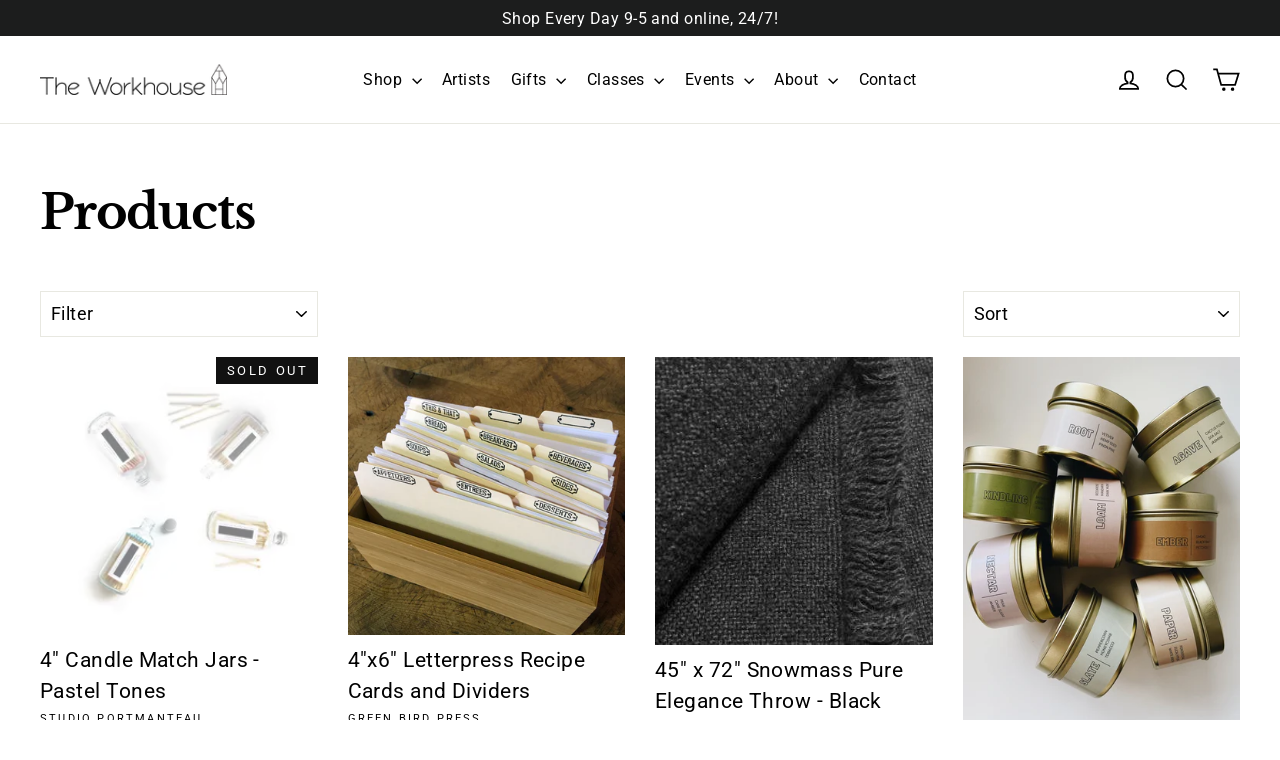

--- FILE ---
content_type: text/html; charset=utf-8
request_url: https://theworkhousebend.com/collections/all?page=2
body_size: 28294
content:
<!doctype html>
<html class="no-js" lang="en">
<head><!--Content in content_for_header -->
<!--LayoutHub-Embed--><meta name="layouthub" /><link rel="stylesheet" href="https://fonts.googleapis.com/css?display=swap&family=Manrope:100,200,300,400,500,600,700,800,900|Abril+Fatface:100,200,300,400,500,600,700,800,900" /><link rel="stylesheet" type="text/css" href="[data-uri]" media="all">
<!--LH--><!--/LayoutHub-Embed--><meta charset="utf-8">
  <meta http-equiv="X-UA-Compatible" content="IE=edge,chrome=1">
  <meta name="viewport" content="width=device-width,initial-scale=1">
  <meta name="theme-color" content="#111111">
  <link rel="canonical" href="https://theworkhousebend.com/collections/all?page=2">
  <meta name="format-detection" content="telephone=no"><link rel="shortcut icon" href="//theworkhousebend.com/cdn/shop/files/twh-favicon_32x32.png?v=1745601324" type="image/png" />
<title>
  Products
&ndash; Page 2

&ndash; The Workhouse Bend

</title><meta property="og:site_name" content="The Workhouse Bend">
<meta property="og:url" content="https://theworkhousebend.com/collections/all?page=2">
<meta property="og:title" content="Products">
<meta property="og:type" content="website">
<meta property="og:description" content="The Workhouse features local, handmade goods made in Oregon. Our shop and studios for working artists in Bend, Oregon is open 7 days a week. Located by the Sparrow Bakery in northeast Bend, we provide a platform for local artists to get back to work. Visit our retail gallery, on-site studios or sign up for a class.">
      
        <meta property="og:image" content="http://theworkhousebend.com/cdn/shop/files/6ae881d06e8a522721d338619f07d400bf4ee92cda1036bf95575d886bc5368e_jpeg_1200x630.webp?v=1702683761">
        <meta property="og:image" content="http://theworkhousebend.com/cdn/shop/products/recipedividers_manila_4_1200x630.jpg?v=1641872931">
        <meta property="og:image" content="http://theworkhousebend.com/cdn/shop/products/snowmass-black-throw-imperial-yarn-made-in-oregon_1200x630.jpg?v=1647288894">


      
        <meta property="og:image:secure_url" content="https://theworkhousebend.com/cdn/shop/files/6ae881d06e8a522721d338619f07d400bf4ee92cda1036bf95575d886bc5368e_jpeg_1200x630.webp?v=1702683761">
        <meta property="og:image:secure_url" content="https://theworkhousebend.com/cdn/shop/products/recipedividers_manila_4_1200x630.jpg?v=1641872931">
        <meta property="og:image:secure_url" content="https://theworkhousebend.com/cdn/shop/products/snowmass-black-throw-imperial-yarn-made-in-oregon_1200x630.jpg?v=1647288894">

<meta name="twitter:site" content="@">
<meta name="twitter:card" content="summary_large_image">
<meta name="twitter:title" content="Products">
<meta name="twitter:description" content="The Workhouse features local, handmade goods made in Oregon. Our shop and studios for working artists in Bend, Oregon is open 7 days a week. Located by the Sparrow Bakery in northeast Bend, we provide a platform for local artists to get back to work. Visit our retail gallery, on-site studios or sign up for a class.">
<style>
  @font-face {
  font-family: "Libre Baskerville";
  font-weight: 700;
  font-style: normal;
  src: url("//theworkhousebend.com/cdn/fonts/libre_baskerville/librebaskerville_n7.eb83ab550f8363268d3cb412ad3d4776b2bc22b9.woff2") format("woff2"),
       url("//theworkhousebend.com/cdn/fonts/libre_baskerville/librebaskerville_n7.5bb0de4f2b64b2f68c7e0de8d18bc3455494f553.woff") format("woff");
}

  @font-face {
  font-family: Roboto;
  font-weight: 400;
  font-style: normal;
  src: url("//theworkhousebend.com/cdn/fonts/roboto/roboto_n4.2019d890f07b1852f56ce63ba45b2db45d852cba.woff2") format("woff2"),
       url("//theworkhousebend.com/cdn/fonts/roboto/roboto_n4.238690e0007583582327135619c5f7971652fa9d.woff") format("woff");
}


  @font-face {
  font-family: Roboto;
  font-weight: 700;
  font-style: normal;
  src: url("//theworkhousebend.com/cdn/fonts/roboto/roboto_n7.f38007a10afbbde8976c4056bfe890710d51dec2.woff2") format("woff2"),
       url("//theworkhousebend.com/cdn/fonts/roboto/roboto_n7.94bfdd3e80c7be00e128703d245c207769d763f9.woff") format("woff");
}

  @font-face {
  font-family: Roboto;
  font-weight: 400;
  font-style: italic;
  src: url("//theworkhousebend.com/cdn/fonts/roboto/roboto_i4.57ce898ccda22ee84f49e6b57ae302250655e2d4.woff2") format("woff2"),
       url("//theworkhousebend.com/cdn/fonts/roboto/roboto_i4.b21f3bd061cbcb83b824ae8c7671a82587b264bf.woff") format("woff");
}

  @font-face {
  font-family: Roboto;
  font-weight: 700;
  font-style: italic;
  src: url("//theworkhousebend.com/cdn/fonts/roboto/roboto_i7.7ccaf9410746f2c53340607c42c43f90a9005937.woff2") format("woff2"),
       url("//theworkhousebend.com/cdn/fonts/roboto/roboto_i7.49ec21cdd7148292bffea74c62c0df6e93551516.woff") format("woff");
}

</style>

  <link href="//theworkhousebend.com/cdn/shop/t/2/assets/theme.scss.css?v=147996829995903329161719601507" rel="stylesheet" type="text/css" media="all" />

  <script>
    document.documentElement.className = document.documentElement.className.replace('no-js', 'js');

    window.theme = window.theme || {};
    theme.strings = {
      addToCart: "Add to cart",
      soldOut: "Sold Out",
      unavailable: "Unavailable",
      stockLabel: "[count] in stock",
      cartSavings: "You're saving [savings]",
      cartEmpty: "Your cart is currently empty.",
      cartTermsConfirmation: "You must agree with the terms and conditions of sales to check out"
    };
    theme.settings = {
      cartType: "drawer",
      moneyFormat: "${{amount}}",
      quickView: false,
      themeVersion: "3.5.1"
    };
  </script>

  <script>window.performance && window.performance.mark && window.performance.mark('shopify.content_for_header.start');</script><meta id="shopify-digital-wallet" name="shopify-digital-wallet" content="/21088600128/digital_wallets/dialog">
<meta name="shopify-checkout-api-token" content="abfe7b4668c1db985f63cc8c2a0e7d1b">
<link rel="alternate" type="application/atom+xml" title="Feed" href="/collections/all.atom" />
<link rel="prev" href="/collections/all?page=1">
<link rel="next" href="/collections/all?page=3">
<script async="async" src="/checkouts/internal/preloads.js?locale=en-US"></script>
<link rel="preconnect" href="https://shop.app" crossorigin="anonymous">
<script async="async" src="https://shop.app/checkouts/internal/preloads.js?locale=en-US&shop_id=21088600128" crossorigin="anonymous"></script>
<script id="apple-pay-shop-capabilities" type="application/json">{"shopId":21088600128,"countryCode":"US","currencyCode":"USD","merchantCapabilities":["supports3DS"],"merchantId":"gid:\/\/shopify\/Shop\/21088600128","merchantName":"The Workhouse Bend","requiredBillingContactFields":["postalAddress","email"],"requiredShippingContactFields":["postalAddress","email"],"shippingType":"shipping","supportedNetworks":["visa","masterCard","amex","discover","elo","jcb"],"total":{"type":"pending","label":"The Workhouse Bend","amount":"1.00"},"shopifyPaymentsEnabled":true,"supportsSubscriptions":true}</script>
<script id="shopify-features" type="application/json">{"accessToken":"abfe7b4668c1db985f63cc8c2a0e7d1b","betas":["rich-media-storefront-analytics"],"domain":"theworkhousebend.com","predictiveSearch":true,"shopId":21088600128,"locale":"en"}</script>
<script>var Shopify = Shopify || {};
Shopify.shop = "the-workhouse-bend.myshopify.com";
Shopify.locale = "en";
Shopify.currency = {"active":"USD","rate":"1.0"};
Shopify.country = "US";
Shopify.theme = {"name":"Motion","id":63162515520,"schema_name":"Motion","schema_version":"3.5.1","theme_store_id":847,"role":"main"};
Shopify.theme.handle = "null";
Shopify.theme.style = {"id":null,"handle":null};
Shopify.cdnHost = "theworkhousebend.com/cdn";
Shopify.routes = Shopify.routes || {};
Shopify.routes.root = "/";</script>
<script type="module">!function(o){(o.Shopify=o.Shopify||{}).modules=!0}(window);</script>
<script>!function(o){function n(){var o=[];function n(){o.push(Array.prototype.slice.apply(arguments))}return n.q=o,n}var t=o.Shopify=o.Shopify||{};t.loadFeatures=n(),t.autoloadFeatures=n()}(window);</script>
<script>
  window.ShopifyPay = window.ShopifyPay || {};
  window.ShopifyPay.apiHost = "shop.app\/pay";
  window.ShopifyPay.redirectState = null;
</script>
<script id="shop-js-analytics" type="application/json">{"pageType":"collection"}</script>
<script defer="defer" async type="module" src="//theworkhousebend.com/cdn/shopifycloud/shop-js/modules/v2/client.init-shop-cart-sync_BN7fPSNr.en.esm.js"></script>
<script defer="defer" async type="module" src="//theworkhousebend.com/cdn/shopifycloud/shop-js/modules/v2/chunk.common_Cbph3Kss.esm.js"></script>
<script defer="defer" async type="module" src="//theworkhousebend.com/cdn/shopifycloud/shop-js/modules/v2/chunk.modal_DKumMAJ1.esm.js"></script>
<script type="module">
  await import("//theworkhousebend.com/cdn/shopifycloud/shop-js/modules/v2/client.init-shop-cart-sync_BN7fPSNr.en.esm.js");
await import("//theworkhousebend.com/cdn/shopifycloud/shop-js/modules/v2/chunk.common_Cbph3Kss.esm.js");
await import("//theworkhousebend.com/cdn/shopifycloud/shop-js/modules/v2/chunk.modal_DKumMAJ1.esm.js");

  window.Shopify.SignInWithShop?.initShopCartSync?.({"fedCMEnabled":true,"windoidEnabled":true});

</script>
<script>
  window.Shopify = window.Shopify || {};
  if (!window.Shopify.featureAssets) window.Shopify.featureAssets = {};
  window.Shopify.featureAssets['shop-js'] = {"shop-cart-sync":["modules/v2/client.shop-cart-sync_CJVUk8Jm.en.esm.js","modules/v2/chunk.common_Cbph3Kss.esm.js","modules/v2/chunk.modal_DKumMAJ1.esm.js"],"init-fed-cm":["modules/v2/client.init-fed-cm_7Fvt41F4.en.esm.js","modules/v2/chunk.common_Cbph3Kss.esm.js","modules/v2/chunk.modal_DKumMAJ1.esm.js"],"init-shop-email-lookup-coordinator":["modules/v2/client.init-shop-email-lookup-coordinator_Cc088_bR.en.esm.js","modules/v2/chunk.common_Cbph3Kss.esm.js","modules/v2/chunk.modal_DKumMAJ1.esm.js"],"init-windoid":["modules/v2/client.init-windoid_hPopwJRj.en.esm.js","modules/v2/chunk.common_Cbph3Kss.esm.js","modules/v2/chunk.modal_DKumMAJ1.esm.js"],"shop-button":["modules/v2/client.shop-button_B0jaPSNF.en.esm.js","modules/v2/chunk.common_Cbph3Kss.esm.js","modules/v2/chunk.modal_DKumMAJ1.esm.js"],"shop-cash-offers":["modules/v2/client.shop-cash-offers_DPIskqss.en.esm.js","modules/v2/chunk.common_Cbph3Kss.esm.js","modules/v2/chunk.modal_DKumMAJ1.esm.js"],"shop-toast-manager":["modules/v2/client.shop-toast-manager_CK7RT69O.en.esm.js","modules/v2/chunk.common_Cbph3Kss.esm.js","modules/v2/chunk.modal_DKumMAJ1.esm.js"],"init-shop-cart-sync":["modules/v2/client.init-shop-cart-sync_BN7fPSNr.en.esm.js","modules/v2/chunk.common_Cbph3Kss.esm.js","modules/v2/chunk.modal_DKumMAJ1.esm.js"],"init-customer-accounts-sign-up":["modules/v2/client.init-customer-accounts-sign-up_CfPf4CXf.en.esm.js","modules/v2/client.shop-login-button_DeIztwXF.en.esm.js","modules/v2/chunk.common_Cbph3Kss.esm.js","modules/v2/chunk.modal_DKumMAJ1.esm.js"],"pay-button":["modules/v2/client.pay-button_CgIwFSYN.en.esm.js","modules/v2/chunk.common_Cbph3Kss.esm.js","modules/v2/chunk.modal_DKumMAJ1.esm.js"],"init-customer-accounts":["modules/v2/client.init-customer-accounts_DQ3x16JI.en.esm.js","modules/v2/client.shop-login-button_DeIztwXF.en.esm.js","modules/v2/chunk.common_Cbph3Kss.esm.js","modules/v2/chunk.modal_DKumMAJ1.esm.js"],"avatar":["modules/v2/client.avatar_BTnouDA3.en.esm.js"],"init-shop-for-new-customer-accounts":["modules/v2/client.init-shop-for-new-customer-accounts_CsZy_esa.en.esm.js","modules/v2/client.shop-login-button_DeIztwXF.en.esm.js","modules/v2/chunk.common_Cbph3Kss.esm.js","modules/v2/chunk.modal_DKumMAJ1.esm.js"],"shop-follow-button":["modules/v2/client.shop-follow-button_BRMJjgGd.en.esm.js","modules/v2/chunk.common_Cbph3Kss.esm.js","modules/v2/chunk.modal_DKumMAJ1.esm.js"],"checkout-modal":["modules/v2/client.checkout-modal_B9Drz_yf.en.esm.js","modules/v2/chunk.common_Cbph3Kss.esm.js","modules/v2/chunk.modal_DKumMAJ1.esm.js"],"shop-login-button":["modules/v2/client.shop-login-button_DeIztwXF.en.esm.js","modules/v2/chunk.common_Cbph3Kss.esm.js","modules/v2/chunk.modal_DKumMAJ1.esm.js"],"lead-capture":["modules/v2/client.lead-capture_DXYzFM3R.en.esm.js","modules/v2/chunk.common_Cbph3Kss.esm.js","modules/v2/chunk.modal_DKumMAJ1.esm.js"],"shop-login":["modules/v2/client.shop-login_CA5pJqmO.en.esm.js","modules/v2/chunk.common_Cbph3Kss.esm.js","modules/v2/chunk.modal_DKumMAJ1.esm.js"],"payment-terms":["modules/v2/client.payment-terms_BxzfvcZJ.en.esm.js","modules/v2/chunk.common_Cbph3Kss.esm.js","modules/v2/chunk.modal_DKumMAJ1.esm.js"]};
</script>
<script>(function() {
  var isLoaded = false;
  function asyncLoad() {
    if (isLoaded) return;
    isLoaded = true;
    var urls = ["https:\/\/contactform.hulkapps.com\/skeletopapp.js?shop=the-workhouse-bend.myshopify.com","https:\/\/www.freshdesignstudio.com\/igfeed\/assets\/js\/fds-igscript.js?shop=the-workhouse-bend.myshopify.com","https:\/\/chimpstatic.com\/mcjs-connected\/js\/users\/81963e9fbeedf1719f33eecfe\/fe617f541843188a0e237494f.js?shop=the-workhouse-bend.myshopify.com","\/\/the-workhouse-bend.bookthatapp.com\/javascripts\/bta.js?shop=the-workhouse-bend.myshopify.com","\/\/the-workhouse-bend.bookthatapp.com\/javascripts\/bta.js?shop=the-workhouse-bend.myshopify.com","\/\/the-workhouse-bend.bookthatapp.com\/javascripts\/bta.js?shop=the-workhouse-bend.myshopify.com","https:\/\/app.layouthub.com\/shopify\/layouthub.js?shop=the-workhouse-bend.myshopify.com"];
    for (var i = 0; i < urls.length; i++) {
      var s = document.createElement('script');
      s.type = 'text/javascript';
      s.async = true;
      s.src = urls[i];
      var x = document.getElementsByTagName('script')[0];
      x.parentNode.insertBefore(s, x);
    }
  };
  if(window.attachEvent) {
    window.attachEvent('onload', asyncLoad);
  } else {
    window.addEventListener('load', asyncLoad, false);
  }
})();</script>
<script id="__st">var __st={"a":21088600128,"offset":-28800,"reqid":"549a743e-25ff-4954-969b-ef63d4f2342f-1770114056","pageurl":"theworkhousebend.com\/collections\/all?page=2","u":"45ce0e3997d4","p":"collection"};</script>
<script>window.ShopifyPaypalV4VisibilityTracking = true;</script>
<script id="captcha-bootstrap">!function(){'use strict';const t='contact',e='account',n='new_comment',o=[[t,t],['blogs',n],['comments',n],[t,'customer']],c=[[e,'customer_login'],[e,'guest_login'],[e,'recover_customer_password'],[e,'create_customer']],r=t=>t.map((([t,e])=>`form[action*='/${t}']:not([data-nocaptcha='true']) input[name='form_type'][value='${e}']`)).join(','),a=t=>()=>t?[...document.querySelectorAll(t)].map((t=>t.form)):[];function s(){const t=[...o],e=r(t);return a(e)}const i='password',u='form_key',d=['recaptcha-v3-token','g-recaptcha-response','h-captcha-response',i],f=()=>{try{return window.sessionStorage}catch{return}},m='__shopify_v',_=t=>t.elements[u];function p(t,e,n=!1){try{const o=window.sessionStorage,c=JSON.parse(o.getItem(e)),{data:r}=function(t){const{data:e,action:n}=t;return t[m]||n?{data:e,action:n}:{data:t,action:n}}(c);for(const[e,n]of Object.entries(r))t.elements[e]&&(t.elements[e].value=n);n&&o.removeItem(e)}catch(o){console.error('form repopulation failed',{error:o})}}const l='form_type',E='cptcha';function T(t){t.dataset[E]=!0}const w=window,h=w.document,L='Shopify',v='ce_forms',y='captcha';let A=!1;((t,e)=>{const n=(g='f06e6c50-85a8-45c8-87d0-21a2b65856fe',I='https://cdn.shopify.com/shopifycloud/storefront-forms-hcaptcha/ce_storefront_forms_captcha_hcaptcha.v1.5.2.iife.js',D={infoText:'Protected by hCaptcha',privacyText:'Privacy',termsText:'Terms'},(t,e,n)=>{const o=w[L][v],c=o.bindForm;if(c)return c(t,g,e,D).then(n);var r;o.q.push([[t,g,e,D],n]),r=I,A||(h.body.append(Object.assign(h.createElement('script'),{id:'captcha-provider',async:!0,src:r})),A=!0)});var g,I,D;w[L]=w[L]||{},w[L][v]=w[L][v]||{},w[L][v].q=[],w[L][y]=w[L][y]||{},w[L][y].protect=function(t,e){n(t,void 0,e),T(t)},Object.freeze(w[L][y]),function(t,e,n,w,h,L){const[v,y,A,g]=function(t,e,n){const i=e?o:[],u=t?c:[],d=[...i,...u],f=r(d),m=r(i),_=r(d.filter((([t,e])=>n.includes(e))));return[a(f),a(m),a(_),s()]}(w,h,L),I=t=>{const e=t.target;return e instanceof HTMLFormElement?e:e&&e.form},D=t=>v().includes(t);t.addEventListener('submit',(t=>{const e=I(t);if(!e)return;const n=D(e)&&!e.dataset.hcaptchaBound&&!e.dataset.recaptchaBound,o=_(e),c=g().includes(e)&&(!o||!o.value);(n||c)&&t.preventDefault(),c&&!n&&(function(t){try{if(!f())return;!function(t){const e=f();if(!e)return;const n=_(t);if(!n)return;const o=n.value;o&&e.removeItem(o)}(t);const e=Array.from(Array(32),(()=>Math.random().toString(36)[2])).join('');!function(t,e){_(t)||t.append(Object.assign(document.createElement('input'),{type:'hidden',name:u})),t.elements[u].value=e}(t,e),function(t,e){const n=f();if(!n)return;const o=[...t.querySelectorAll(`input[type='${i}']`)].map((({name:t})=>t)),c=[...d,...o],r={};for(const[a,s]of new FormData(t).entries())c.includes(a)||(r[a]=s);n.setItem(e,JSON.stringify({[m]:1,action:t.action,data:r}))}(t,e)}catch(e){console.error('failed to persist form',e)}}(e),e.submit())}));const S=(t,e)=>{t&&!t.dataset[E]&&(n(t,e.some((e=>e===t))),T(t))};for(const o of['focusin','change'])t.addEventListener(o,(t=>{const e=I(t);D(e)&&S(e,y())}));const B=e.get('form_key'),M=e.get(l),P=B&&M;t.addEventListener('DOMContentLoaded',(()=>{const t=y();if(P)for(const e of t)e.elements[l].value===M&&p(e,B);[...new Set([...A(),...v().filter((t=>'true'===t.dataset.shopifyCaptcha))])].forEach((e=>S(e,t)))}))}(h,new URLSearchParams(w.location.search),n,t,e,['guest_login'])})(!0,!0)}();</script>
<script integrity="sha256-4kQ18oKyAcykRKYeNunJcIwy7WH5gtpwJnB7kiuLZ1E=" data-source-attribution="shopify.loadfeatures" defer="defer" src="//theworkhousebend.com/cdn/shopifycloud/storefront/assets/storefront/load_feature-a0a9edcb.js" crossorigin="anonymous"></script>
<script crossorigin="anonymous" defer="defer" src="//theworkhousebend.com/cdn/shopifycloud/storefront/assets/shopify_pay/storefront-65b4c6d7.js?v=20250812"></script>
<script data-source-attribution="shopify.dynamic_checkout.dynamic.init">var Shopify=Shopify||{};Shopify.PaymentButton=Shopify.PaymentButton||{isStorefrontPortableWallets:!0,init:function(){window.Shopify.PaymentButton.init=function(){};var t=document.createElement("script");t.src="https://theworkhousebend.com/cdn/shopifycloud/portable-wallets/latest/portable-wallets.en.js",t.type="module",document.head.appendChild(t)}};
</script>
<script data-source-attribution="shopify.dynamic_checkout.buyer_consent">
  function portableWalletsHideBuyerConsent(e){var t=document.getElementById("shopify-buyer-consent"),n=document.getElementById("shopify-subscription-policy-button");t&&n&&(t.classList.add("hidden"),t.setAttribute("aria-hidden","true"),n.removeEventListener("click",e))}function portableWalletsShowBuyerConsent(e){var t=document.getElementById("shopify-buyer-consent"),n=document.getElementById("shopify-subscription-policy-button");t&&n&&(t.classList.remove("hidden"),t.removeAttribute("aria-hidden"),n.addEventListener("click",e))}window.Shopify?.PaymentButton&&(window.Shopify.PaymentButton.hideBuyerConsent=portableWalletsHideBuyerConsent,window.Shopify.PaymentButton.showBuyerConsent=portableWalletsShowBuyerConsent);
</script>
<script data-source-attribution="shopify.dynamic_checkout.cart.bootstrap">document.addEventListener("DOMContentLoaded",(function(){function t(){return document.querySelector("shopify-accelerated-checkout-cart, shopify-accelerated-checkout")}if(t())Shopify.PaymentButton.init();else{new MutationObserver((function(e,n){t()&&(Shopify.PaymentButton.init(),n.disconnect())})).observe(document.body,{childList:!0,subtree:!0})}}));
</script>
<link id="shopify-accelerated-checkout-styles" rel="stylesheet" media="screen" href="https://theworkhousebend.com/cdn/shopifycloud/portable-wallets/latest/accelerated-checkout-backwards-compat.css" crossorigin="anonymous">
<style id="shopify-accelerated-checkout-cart">
        #shopify-buyer-consent {
  margin-top: 1em;
  display: inline-block;
  width: 100%;
}

#shopify-buyer-consent.hidden {
  display: none;
}

#shopify-subscription-policy-button {
  background: none;
  border: none;
  padding: 0;
  text-decoration: underline;
  font-size: inherit;
  cursor: pointer;
}

#shopify-subscription-policy-button::before {
  box-shadow: none;
}

      </style>

<script>window.performance && window.performance.mark && window.performance.mark('shopify.content_for_header.end');</script>
  <!--[if lt IE 9]>
<script src="//cdnjs.cloudflare.com/ajax/libs/html5shiv/3.7.2/html5shiv.min.js" type="text/javascript"></script>
<![endif]-->
<!--[if (lte IE 9) ]><script src="//theworkhousebend.com/cdn/shop/t/2/assets/match-media.min.js?v=159635276924582161481547492758" type="text/javascript"></script><![endif]-->


  
  <script src="//theworkhousebend.com/cdn/shop/t/2/assets/vendor.js" defer="defer"></script>



  

  
  <script src="//theworkhousebend.com/cdn/shop/t/2/assets/theme.js?v=77449983861306327141547492770" defer="defer"></script>



<!-- BEGIN app block: shopify://apps/hulk-form-builder/blocks/app-embed/b6b8dd14-356b-4725-a4ed-77232212b3c3 --><!-- BEGIN app snippet: hulkapps-formbuilder-theme-ext --><script type="text/javascript">
  
  if (typeof window.formbuilder_customer != "object") {
        window.formbuilder_customer = {}
  }

  window.hulkFormBuilder = {
    form_data: {},
    shop_data: {"shop_Tzkavo2FN3Pexi74zgTT9w":{"shop_uuid":"Tzkavo2FN3Pexi74zgTT9w","shop_timezone":"America\/Los_Angeles","shop_id":70939,"shop_is_after_submit_enabled":true,"shop_shopify_plan":"Shopify","shop_shopify_domain":"the-workhouse-bend.myshopify.com","shop_created_at":"2022-09-09T14:33:48.014-05:00","is_skip_metafield":false,"shop_deleted":false,"shop_disabled":false}},
    settings_data: {"shop_settings":{"shop_customise_msgs":[],"default_customise_msgs":{"is_required":"is required","thank_you":"Thank you! The form was submitted successfully.","processing":"Processing...","valid_data":"Please provide valid data","valid_email":"Provide valid email format","valid_tags":"HTML Tags are not allowed","valid_phone":"Provide valid phone number","valid_captcha":"Please provide valid captcha response","valid_url":"Provide valid URL","only_number_alloud":"Provide valid number in","number_less":"must be less than","number_more":"must be more than","image_must_less":"Image must be less than 20MB","image_number":"Images allowed","image_extension":"Invalid extension! Please provide image file","error_image_upload":"Error in image upload. Please try again.","error_file_upload":"Error in file upload. Please try again.","your_response":"Your response","error_form_submit":"Error occur.Please try again after sometime.","email_submitted":"Form with this email is already submitted","invalid_email_by_zerobounce":"The email address you entered appears to be invalid. Please check it and try again.","download_file":"Download file","card_details_invalid":"Your card details are invalid","card_details":"Card details","please_enter_card_details":"Please enter card details","card_number":"Card number","exp_mm":"Exp MM","exp_yy":"Exp YY","crd_cvc":"CVV","payment_value":"Payment amount","please_enter_payment_amount":"Please enter payment amount","address1":"Address line 1","address2":"Address line 2","city":"City","province":"Province","zipcode":"Zip code","country":"Country","blocked_domain":"This form does not accept addresses from","file_must_less":"File must be less than 20MB","file_extension":"Invalid extension! Please provide file","only_file_number_alloud":"files allowed","previous":"Previous","next":"Next","must_have_a_input":"Please enter at least one field.","please_enter_required_data":"Please enter required data","atleast_one_special_char":"Include at least one special character","atleast_one_lowercase_char":"Include at least one lowercase character","atleast_one_uppercase_char":"Include at least one uppercase character","atleast_one_number":"Include at least one number","must_have_8_chars":"Must have 8 characters long","be_between_8_and_12_chars":"Be between 8 and 12 characters long","please_select":"Please Select","phone_submitted":"Form with this phone number is already submitted","user_res_parse_error":"Error while submitting the form","valid_same_values":"values must be same","product_choice_clear_selection":"Clear Selection","picture_choice_clear_selection":"Clear Selection","remove_all_for_file_image_upload":"Remove All","invalid_file_type_for_image_upload":"You can't upload files of this type.","invalid_file_type_for_signature_upload":"You can't upload files of this type.","max_files_exceeded_for_file_upload":"You can not upload any more files.","max_files_exceeded_for_image_upload":"You can not upload any more files.","file_already_exist":"File already uploaded","max_limit_exceed":"You have added the maximum number of text fields.","cancel_upload_for_file_upload":"Cancel upload","cancel_upload_for_image_upload":"Cancel upload","cancel_upload_for_signature_upload":"Cancel upload"},"shop_blocked_domains":[]}},
    features_data: {"shop_plan_features":{"shop_plan_features":["unlimited-forms","full-design-customization","export-form-submissions","multiple-recipients-for-form-submissions","multiple-admin-notifications","enable-captcha","unlimited-file-uploads","save-submitted-form-data","set-auto-response-message","conditional-logic","form-banner","save-as-draft-facility","include-user-response-in-admin-email","disable-form-submission","file-upload"]}},
    shop: null,
    shop_id: null,
    plan_features: null,
    validateDoubleQuotes: false,
    assets: {
      extraFunctions: "https://cdn.shopify.com/extensions/019bb5ee-ec40-7527-955d-c1b8751eb060/form-builder-by-hulkapps-50/assets/extra-functions.js",
      extraStyles: "https://cdn.shopify.com/extensions/019bb5ee-ec40-7527-955d-c1b8751eb060/form-builder-by-hulkapps-50/assets/extra-styles.css",
      bootstrapStyles: "https://cdn.shopify.com/extensions/019bb5ee-ec40-7527-955d-c1b8751eb060/form-builder-by-hulkapps-50/assets/theme-app-extension-bootstrap.css"
    },
    translations: {
      htmlTagNotAllowed: "HTML Tags are not allowed",
      sqlQueryNotAllowed: "SQL Queries are not allowed",
      doubleQuoteNotAllowed: "Double quotes are not allowed",
      vorwerkHttpWwwNotAllowed: "The words \u0026#39;http\u0026#39; and \u0026#39;www\u0026#39; are not allowed. Please remove them and try again.",
      maxTextFieldsReached: "You have added the maximum number of text fields.",
      avoidNegativeWords: "Avoid negative words: Don\u0026#39;t use negative words in your contact message.",
      customDesignOnly: "This form is for custom designs requests. For general inquiries please contact our team at info@stagheaddesigns.com",
      zerobounceApiErrorMsg: "We couldn\u0026#39;t verify your email due to a technical issue. Please try again later.",
    }

  }

  

  window.FbThemeAppExtSettingsHash = {}
  
</script><!-- END app snippet --><!-- END app block --><script src="https://cdn.shopify.com/extensions/019bb5ee-ec40-7527-955d-c1b8751eb060/form-builder-by-hulkapps-50/assets/form-builder-script.js" type="text/javascript" defer="defer"></script>
<link href="https://monorail-edge.shopifysvc.com" rel="dns-prefetch">
<script>(function(){if ("sendBeacon" in navigator && "performance" in window) {try {var session_token_from_headers = performance.getEntriesByType('navigation')[0].serverTiming.find(x => x.name == '_s').description;} catch {var session_token_from_headers = undefined;}var session_cookie_matches = document.cookie.match(/_shopify_s=([^;]*)/);var session_token_from_cookie = session_cookie_matches && session_cookie_matches.length === 2 ? session_cookie_matches[1] : "";var session_token = session_token_from_headers || session_token_from_cookie || "";function handle_abandonment_event(e) {var entries = performance.getEntries().filter(function(entry) {return /monorail-edge.shopifysvc.com/.test(entry.name);});if (!window.abandonment_tracked && entries.length === 0) {window.abandonment_tracked = true;var currentMs = Date.now();var navigation_start = performance.timing.navigationStart;var payload = {shop_id: 21088600128,url: window.location.href,navigation_start,duration: currentMs - navigation_start,session_token,page_type: "collection"};window.navigator.sendBeacon("https://monorail-edge.shopifysvc.com/v1/produce", JSON.stringify({schema_id: "online_store_buyer_site_abandonment/1.1",payload: payload,metadata: {event_created_at_ms: currentMs,event_sent_at_ms: currentMs}}));}}window.addEventListener('pagehide', handle_abandonment_event);}}());</script>
<script id="web-pixels-manager-setup">(function e(e,d,r,n,o){if(void 0===o&&(o={}),!Boolean(null===(a=null===(i=window.Shopify)||void 0===i?void 0:i.analytics)||void 0===a?void 0:a.replayQueue)){var i,a;window.Shopify=window.Shopify||{};var t=window.Shopify;t.analytics=t.analytics||{};var s=t.analytics;s.replayQueue=[],s.publish=function(e,d,r){return s.replayQueue.push([e,d,r]),!0};try{self.performance.mark("wpm:start")}catch(e){}var l=function(){var e={modern:/Edge?\/(1{2}[4-9]|1[2-9]\d|[2-9]\d{2}|\d{4,})\.\d+(\.\d+|)|Firefox\/(1{2}[4-9]|1[2-9]\d|[2-9]\d{2}|\d{4,})\.\d+(\.\d+|)|Chrom(ium|e)\/(9{2}|\d{3,})\.\d+(\.\d+|)|(Maci|X1{2}).+ Version\/(15\.\d+|(1[6-9]|[2-9]\d|\d{3,})\.\d+)([,.]\d+|)( \(\w+\)|)( Mobile\/\w+|) Safari\/|Chrome.+OPR\/(9{2}|\d{3,})\.\d+\.\d+|(CPU[ +]OS|iPhone[ +]OS|CPU[ +]iPhone|CPU IPhone OS|CPU iPad OS)[ +]+(15[._]\d+|(1[6-9]|[2-9]\d|\d{3,})[._]\d+)([._]\d+|)|Android:?[ /-](13[3-9]|1[4-9]\d|[2-9]\d{2}|\d{4,})(\.\d+|)(\.\d+|)|Android.+Firefox\/(13[5-9]|1[4-9]\d|[2-9]\d{2}|\d{4,})\.\d+(\.\d+|)|Android.+Chrom(ium|e)\/(13[3-9]|1[4-9]\d|[2-9]\d{2}|\d{4,})\.\d+(\.\d+|)|SamsungBrowser\/([2-9]\d|\d{3,})\.\d+/,legacy:/Edge?\/(1[6-9]|[2-9]\d|\d{3,})\.\d+(\.\d+|)|Firefox\/(5[4-9]|[6-9]\d|\d{3,})\.\d+(\.\d+|)|Chrom(ium|e)\/(5[1-9]|[6-9]\d|\d{3,})\.\d+(\.\d+|)([\d.]+$|.*Safari\/(?![\d.]+ Edge\/[\d.]+$))|(Maci|X1{2}).+ Version\/(10\.\d+|(1[1-9]|[2-9]\d|\d{3,})\.\d+)([,.]\d+|)( \(\w+\)|)( Mobile\/\w+|) Safari\/|Chrome.+OPR\/(3[89]|[4-9]\d|\d{3,})\.\d+\.\d+|(CPU[ +]OS|iPhone[ +]OS|CPU[ +]iPhone|CPU IPhone OS|CPU iPad OS)[ +]+(10[._]\d+|(1[1-9]|[2-9]\d|\d{3,})[._]\d+)([._]\d+|)|Android:?[ /-](13[3-9]|1[4-9]\d|[2-9]\d{2}|\d{4,})(\.\d+|)(\.\d+|)|Mobile Safari.+OPR\/([89]\d|\d{3,})\.\d+\.\d+|Android.+Firefox\/(13[5-9]|1[4-9]\d|[2-9]\d{2}|\d{4,})\.\d+(\.\d+|)|Android.+Chrom(ium|e)\/(13[3-9]|1[4-9]\d|[2-9]\d{2}|\d{4,})\.\d+(\.\d+|)|Android.+(UC? ?Browser|UCWEB|U3)[ /]?(15\.([5-9]|\d{2,})|(1[6-9]|[2-9]\d|\d{3,})\.\d+)\.\d+|SamsungBrowser\/(5\.\d+|([6-9]|\d{2,})\.\d+)|Android.+MQ{2}Browser\/(14(\.(9|\d{2,})|)|(1[5-9]|[2-9]\d|\d{3,})(\.\d+|))(\.\d+|)|K[Aa][Ii]OS\/(3\.\d+|([4-9]|\d{2,})\.\d+)(\.\d+|)/},d=e.modern,r=e.legacy,n=navigator.userAgent;return n.match(d)?"modern":n.match(r)?"legacy":"unknown"}(),u="modern"===l?"modern":"legacy",c=(null!=n?n:{modern:"",legacy:""})[u],f=function(e){return[e.baseUrl,"/wpm","/b",e.hashVersion,"modern"===e.buildTarget?"m":"l",".js"].join("")}({baseUrl:d,hashVersion:r,buildTarget:u}),m=function(e){var d=e.version,r=e.bundleTarget,n=e.surface,o=e.pageUrl,i=e.monorailEndpoint;return{emit:function(e){var a=e.status,t=e.errorMsg,s=(new Date).getTime(),l=JSON.stringify({metadata:{event_sent_at_ms:s},events:[{schema_id:"web_pixels_manager_load/3.1",payload:{version:d,bundle_target:r,page_url:o,status:a,surface:n,error_msg:t},metadata:{event_created_at_ms:s}}]});if(!i)return console&&console.warn&&console.warn("[Web Pixels Manager] No Monorail endpoint provided, skipping logging."),!1;try{return self.navigator.sendBeacon.bind(self.navigator)(i,l)}catch(e){}var u=new XMLHttpRequest;try{return u.open("POST",i,!0),u.setRequestHeader("Content-Type","text/plain"),u.send(l),!0}catch(e){return console&&console.warn&&console.warn("[Web Pixels Manager] Got an unhandled error while logging to Monorail."),!1}}}}({version:r,bundleTarget:l,surface:e.surface,pageUrl:self.location.href,monorailEndpoint:e.monorailEndpoint});try{o.browserTarget=l,function(e){var d=e.src,r=e.async,n=void 0===r||r,o=e.onload,i=e.onerror,a=e.sri,t=e.scriptDataAttributes,s=void 0===t?{}:t,l=document.createElement("script"),u=document.querySelector("head"),c=document.querySelector("body");if(l.async=n,l.src=d,a&&(l.integrity=a,l.crossOrigin="anonymous"),s)for(var f in s)if(Object.prototype.hasOwnProperty.call(s,f))try{l.dataset[f]=s[f]}catch(e){}if(o&&l.addEventListener("load",o),i&&l.addEventListener("error",i),u)u.appendChild(l);else{if(!c)throw new Error("Did not find a head or body element to append the script");c.appendChild(l)}}({src:f,async:!0,onload:function(){if(!function(){var e,d;return Boolean(null===(d=null===(e=window.Shopify)||void 0===e?void 0:e.analytics)||void 0===d?void 0:d.initialized)}()){var d=window.webPixelsManager.init(e)||void 0;if(d){var r=window.Shopify.analytics;r.replayQueue.forEach((function(e){var r=e[0],n=e[1],o=e[2];d.publishCustomEvent(r,n,o)})),r.replayQueue=[],r.publish=d.publishCustomEvent,r.visitor=d.visitor,r.initialized=!0}}},onerror:function(){return m.emit({status:"failed",errorMsg:"".concat(f," has failed to load")})},sri:function(e){var d=/^sha384-[A-Za-z0-9+/=]+$/;return"string"==typeof e&&d.test(e)}(c)?c:"",scriptDataAttributes:o}),m.emit({status:"loading"})}catch(e){m.emit({status:"failed",errorMsg:(null==e?void 0:e.message)||"Unknown error"})}}})({shopId: 21088600128,storefrontBaseUrl: "https://theworkhousebend.com",extensionsBaseUrl: "https://extensions.shopifycdn.com/cdn/shopifycloud/web-pixels-manager",monorailEndpoint: "https://monorail-edge.shopifysvc.com/unstable/produce_batch",surface: "storefront-renderer",enabledBetaFlags: ["2dca8a86"],webPixelsConfigList: [{"id":"653852893","configuration":"{\"tagID\":\"2614329650162\"}","eventPayloadVersion":"v1","runtimeContext":"STRICT","scriptVersion":"18031546ee651571ed29edbe71a3550b","type":"APP","apiClientId":3009811,"privacyPurposes":["ANALYTICS","MARKETING","SALE_OF_DATA"],"dataSharingAdjustments":{"protectedCustomerApprovalScopes":["read_customer_address","read_customer_email","read_customer_name","read_customer_personal_data","read_customer_phone"]}},{"id":"77627613","eventPayloadVersion":"v1","runtimeContext":"LAX","scriptVersion":"1","type":"CUSTOM","privacyPurposes":["ANALYTICS"],"name":"Google Analytics tag (migrated)"},{"id":"shopify-app-pixel","configuration":"{}","eventPayloadVersion":"v1","runtimeContext":"STRICT","scriptVersion":"0450","apiClientId":"shopify-pixel","type":"APP","privacyPurposes":["ANALYTICS","MARKETING"]},{"id":"shopify-custom-pixel","eventPayloadVersion":"v1","runtimeContext":"LAX","scriptVersion":"0450","apiClientId":"shopify-pixel","type":"CUSTOM","privacyPurposes":["ANALYTICS","MARKETING"]}],isMerchantRequest: false,initData: {"shop":{"name":"The Workhouse Bend","paymentSettings":{"currencyCode":"USD"},"myshopifyDomain":"the-workhouse-bend.myshopify.com","countryCode":"US","storefrontUrl":"https:\/\/theworkhousebend.com"},"customer":null,"cart":null,"checkout":null,"productVariants":[],"purchasingCompany":null},},"https://theworkhousebend.com/cdn","3918e4e0wbf3ac3cepc5707306mb02b36c6",{"modern":"","legacy":""},{"shopId":"21088600128","storefrontBaseUrl":"https:\/\/theworkhousebend.com","extensionBaseUrl":"https:\/\/extensions.shopifycdn.com\/cdn\/shopifycloud\/web-pixels-manager","surface":"storefront-renderer","enabledBetaFlags":"[\"2dca8a86\"]","isMerchantRequest":"false","hashVersion":"3918e4e0wbf3ac3cepc5707306mb02b36c6","publish":"custom","events":"[[\"page_viewed\",{}],[\"collection_viewed\",{\"collection\":{\"id\":\"\",\"title\":\"Products\",\"productVariants\":[{\"price\":{\"amount\":18.0,\"currencyCode\":\"USD\"},\"product\":{\"title\":\"4\\\" Candle Match Jars - Pastel Tones\",\"vendor\":\"Studio Portmanteau\",\"id\":\"5903442870440\",\"untranslatedTitle\":\"4\\\" Candle Match Jars - Pastel Tones\",\"url\":\"\/products\/4-black-white-candle-match-jar-1\",\"type\":\"For The Home\"},\"id\":\"44360965292253\",\"image\":{\"src\":\"\/\/theworkhousebend.com\/cdn\/shop\/files\/6ae881d06e8a522721d338619f07d400bf4ee92cda1036bf95575d886bc5368e_jpeg.webp?v=1702683761\"},\"sku\":\"JAR007\",\"title\":\"Blush Pink\",\"untranslatedTitle\":\"Blush Pink\"},{\"price\":{\"amount\":24.0,\"currencyCode\":\"USD\"},\"product\":{\"title\":\"4\\\"x6\\\" Letterpress Recipe Cards and Dividers\",\"vendor\":\"Green Bird Press\",\"id\":\"7534074265821\",\"untranslatedTitle\":\"4\\\"x6\\\" Letterpress Recipe Cards and Dividers\",\"url\":\"\/products\/4x6-letterpress-recipe-cards-and-dividers\",\"type\":\"Paper Goods\"},\"id\":\"42288111681757\",\"image\":{\"src\":\"\/\/theworkhousebend.com\/cdn\/shop\/files\/4x6recipecards_new_4.jpg?v=1710991448\"},\"sku\":\"\",\"title\":\"Recipe Cards - Set of 12\",\"untranslatedTitle\":\"Recipe Cards - Set of 12\"},{\"price\":{\"amount\":240.0,\"currencyCode\":\"USD\"},\"product\":{\"title\":\"45\\\" x 72\\\" Snowmass Pure Elegance Throw - Black\",\"vendor\":\"Imperial Yarn\",\"id\":\"6939754627240\",\"untranslatedTitle\":\"45\\\" x 72\\\" Snowmass Pure Elegance Throw - Black\",\"url\":\"\/products\/45-x-72-snowmass-pure-elegance-throw\",\"type\":\"For The Home\"},\"id\":\"40599206723752\",\"image\":{\"src\":\"\/\/theworkhousebend.com\/cdn\/shop\/products\/snowmass-black-throw-imperial-yarn-made-in-oregon.jpg?v=1647288894\"},\"sku\":\"55010Blk\",\"title\":\"Default Title\",\"untranslatedTitle\":\"Default Title\"},{\"price\":{\"amount\":11.0,\"currencyCode\":\"USD\"},\"product\":{\"title\":\"4oz Ember Soy\/Coconut Candle\",\"vendor\":\"Sea Of Roses\",\"id\":\"7529331097821\",\"untranslatedTitle\":\"4oz Ember Soy\/Coconut Candle\",\"url\":\"\/products\/ember-soy-coconut-candle\",\"type\":\"For The Home\"},\"id\":\"42269290299613\",\"image\":{\"src\":\"\/\/theworkhousebend.com\/cdn\/shop\/files\/Screenshot2024-03-07at10.38.17AM_dcc44f2b-462a-4af2-8412-abf89b0dd684.png?v=1709839279\"},\"sku\":\"\",\"title\":\"Default Title\",\"untranslatedTitle\":\"Default Title\"},{\"price\":{\"amount\":5.5,\"currencyCode\":\"USD\"},\"product\":{\"title\":\"4x5” Recycled Folded Cards\",\"vendor\":\"Humm House\",\"id\":\"6779712995496\",\"untranslatedTitle\":\"4x5” Recycled Folded Cards\",\"url\":\"\/products\/4x5-recycled-folded-cards\",\"type\":\"Paper Goods\"},\"id\":\"40048158277800\",\"image\":{\"src\":\"\/\/theworkhousebend.com\/cdn\/shop\/products\/hand-card-humm-house-made-in-oregon.jpg?v=1647287694\"},\"sku\":\"\",\"title\":\"Default Title\",\"untranslatedTitle\":\"Default Title\"},{\"price\":{\"amount\":5.5,\"currencyCode\":\"USD\"},\"product\":{\"title\":\"4x5” Recycled Folded Cards\",\"vendor\":\"Humm House\",\"id\":\"6779713093800\",\"untranslatedTitle\":\"4x5” Recycled Folded Cards\",\"url\":\"\/products\/4x5-recycled-folded-cards-1\",\"type\":\"Paper Goods\"},\"id\":\"40048158310568\",\"image\":{\"src\":\"\/\/theworkhousebend.com\/cdn\/shop\/products\/eye-triangle-card-humm-house-made-in-oregon.jpg?v=1647287737\"},\"sku\":\"\",\"title\":\"Default Title\",\"untranslatedTitle\":\"Default Title\"},{\"price\":{\"amount\":5.5,\"currencyCode\":\"USD\"},\"product\":{\"title\":\"4x5” Recycled Folded Cards\",\"vendor\":\"Humm House\",\"id\":\"6779713159336\",\"untranslatedTitle\":\"4x5” Recycled Folded Cards\",\"url\":\"\/products\/4x5-recycled-folded-cards-2\",\"type\":\"Paper Goods\"},\"id\":\"40048158572712\",\"image\":{\"src\":\"\/\/theworkhousebend.com\/cdn\/shop\/products\/hand-eye-card-humm-house-made-in-oregon.jpg?v=1647287769\"},\"sku\":\"\",\"title\":\"Default Title\",\"untranslatedTitle\":\"Default Title\"},{\"price\":{\"amount\":15.0,\"currencyCode\":\"USD\"},\"product\":{\"title\":\"5x7 Print Karen Eland\",\"vendor\":\"Karen Eland\",\"id\":\"8404114571485\",\"untranslatedTitle\":\"5x7 Print Karen Eland\",\"url\":\"\/products\/5x7-print-karen-eland\",\"type\":\"Arts \u0026 Entertainment\"},\"id\":\"44668731818205\",\"image\":{\"src\":\"\/\/theworkhousebend.com\/cdn\/shop\/files\/Screenshot2024-03-14at2.18.54PM.png?v=1710451146\"},\"sku\":\"\",\"title\":\"Default Title\",\"untranslatedTitle\":\"Default Title\"},{\"price\":{\"amount\":22.0,\"currencyCode\":\"USD\"},\"product\":{\"title\":\"5x7\\\" Print - Friendly Forest\",\"vendor\":\"Eva’s Blu Lagoon\",\"id\":\"8892388770013\",\"untranslatedTitle\":\"5x7\\\" Print - Friendly Forest\",\"url\":\"\/products\/5x7-print-friendly-forest\",\"type\":\"\"},\"id\":\"45999024898269\",\"image\":{\"src\":\"\/\/theworkhousebend.com\/cdn\/shop\/files\/IMG_0534.jpg?v=1735584323\"},\"sku\":null,\"title\":\"Default Title\",\"untranslatedTitle\":\"Default Title\"},{\"price\":{\"amount\":22.0,\"currencyCode\":\"USD\"},\"product\":{\"title\":\"5x7\\\" Print - Happy Campers\",\"vendor\":\"Eva’s Blu Lagoon\",\"id\":\"8892388409565\",\"untranslatedTitle\":\"5x7\\\" Print - Happy Campers\",\"url\":\"\/products\/5x7-print-happy-campers\",\"type\":\"\"},\"id\":\"45999024308445\",\"image\":{\"src\":\"\/\/theworkhousebend.com\/cdn\/shop\/files\/IMG_0531.jpg?v=1735584255\"},\"sku\":null,\"title\":\"Default Title\",\"untranslatedTitle\":\"Default Title\"},{\"price\":{\"amount\":22.0,\"currencyCode\":\"USD\"},\"product\":{\"title\":\"5x7\\\" Print - High Noon\",\"vendor\":\"Eva’s Blu Lagoon\",\"id\":\"8892388245725\",\"untranslatedTitle\":\"5x7\\\" Print - High Noon\",\"url\":\"\/products\/5x7-print-high-noon\",\"type\":\"\"},\"id\":\"45999024144605\",\"image\":{\"src\":\"\/\/theworkhousebend.com\/cdn\/shop\/files\/IMG_0557_ae40228b-9602-4c03-b833-55de047e9cd8.jpg?v=1735584142\"},\"sku\":null,\"title\":\"Default Title\",\"untranslatedTitle\":\"Default Title\"},{\"price\":{\"amount\":25.0,\"currencyCode\":\"USD\"},\"product\":{\"title\":\"8x10 Print Karen Eland\",\"vendor\":\"Karen Eland\",\"id\":\"8404152221917\",\"untranslatedTitle\":\"8x10 Print Karen Eland\",\"url\":\"\/products\/8x10-print-karen-eland\",\"type\":\"\"},\"id\":\"44668951888093\",\"image\":{\"src\":\"\/\/theworkhousebend.com\/cdn\/shop\/files\/Screenshot2024-03-14at2.20.34PM.png?v=1710451244\"},\"sku\":null,\"title\":\"Default Title\",\"untranslatedTitle\":\"Default Title\"},{\"price\":{\"amount\":25.0,\"currencyCode\":\"USD\"},\"product\":{\"title\":\"9 oz. Agave Soy\/Coconut Candle\",\"vendor\":\"Sea Of Roses\",\"id\":\"8237713490141\",\"untranslatedTitle\":\"9 oz. Agave Soy\/Coconut Candle\",\"url\":\"\/products\/8-oz-agave-soy-coconut-candle\",\"type\":\"For The Home\"},\"id\":\"44213258256605\",\"image\":{\"src\":\"\/\/theworkhousebend.com\/cdn\/shop\/files\/Screenshot2024-03-07at10.58.10AM.png?v=1709839358\"},\"sku\":null,\"title\":\"Default Title\",\"untranslatedTitle\":\"Default Title\"},{\"price\":{\"amount\":25.0,\"currencyCode\":\"USD\"},\"product\":{\"title\":\"9 oz. Autumn Harvest Candle\",\"vendor\":\"Sea Of Roses\",\"id\":\"9126351306973\",\"untranslatedTitle\":\"9 oz. Autumn Harvest Candle\",\"url\":\"\/products\/9-oz-autumn-harvest-candle\",\"type\":\"For The Home\"},\"id\":\"46859540332765\",\"image\":null,\"sku\":null,\"title\":\"Default Title\",\"untranslatedTitle\":\"Default Title\"},{\"price\":{\"amount\":25.0,\"currencyCode\":\"USD\"},\"product\":{\"title\":\"9 oz. Ember Soy\/Coconut Candle\",\"vendor\":\"Sea Of Roses\",\"id\":\"8681627648221\",\"untranslatedTitle\":\"9 oz. Ember Soy\/Coconut Candle\",\"url\":\"\/products\/9-oz-ember-soy-coconut-candle\",\"type\":\"For The Home\"},\"id\":\"45390305427677\",\"image\":{\"src\":\"\/\/theworkhousebend.com\/cdn\/shop\/files\/Screenshot2024-06-20at10.53.10AM.png?v=1718906289\"},\"sku\":null,\"title\":\"Default Title\",\"untranslatedTitle\":\"Default Title\"},{\"price\":{\"amount\":25.0,\"currencyCode\":\"USD\"},\"product\":{\"title\":\"9 oz. Kindling Soy\/Coconut Candle\",\"vendor\":\"Sea Of Roses\",\"id\":\"8055795253469\",\"untranslatedTitle\":\"9 oz. Kindling Soy\/Coconut Candle\",\"url\":\"\/products\/wood-8-oz-soy-coconut-candle\",\"type\":\"For The Home\"},\"id\":\"43816555184349\",\"image\":{\"src\":\"\/\/theworkhousebend.com\/cdn\/shop\/files\/Screenshot2024-06-20at10.52.51AM.png?v=1718906473\"},\"sku\":\"\",\"title\":\"Default Title\",\"untranslatedTitle\":\"Default Title\"},{\"price\":{\"amount\":25.0,\"currencyCode\":\"USD\"},\"product\":{\"title\":\"9 oz. Loam Soy\/Coconut Candle\",\"vendor\":\"Sea Of Roses\",\"id\":\"8055795319005\",\"untranslatedTitle\":\"9 oz. Loam Soy\/Coconut Candle\",\"url\":\"\/products\/clay-8-oz-soy-coconut-candle\",\"type\":\"For The Home\"},\"id\":\"43816555380957\",\"image\":{\"src\":\"\/\/theworkhousebend.com\/cdn\/shop\/files\/Screenshot2024-03-07at10.58.15AM.png?v=1709842714\"},\"sku\":null,\"title\":\"Default Title\",\"untranslatedTitle\":\"Default Title\"},{\"price\":{\"amount\":25.0,\"currencyCode\":\"USD\"},\"product\":{\"title\":\"9 oz. Nectar Soy\/Coconut Candle\",\"vendor\":\"Sea Of Roses\",\"id\":\"8681630040285\",\"untranslatedTitle\":\"9 oz. Nectar Soy\/Coconut Candle\",\"url\":\"\/products\/9-oz-nectar-soy-coconut-candle\",\"type\":\"For The Home\"},\"id\":\"45390309097693\",\"image\":{\"src\":\"\/\/theworkhousebend.com\/cdn\/shop\/files\/Screenshot2024-06-20at10.53.37AM.png?v=1718908481\"},\"sku\":null,\"title\":\"Default Title\",\"untranslatedTitle\":\"Default Title\"},{\"price\":{\"amount\":25.0,\"currencyCode\":\"USD\"},\"product\":{\"title\":\"9 oz. Paper Soy\/Coconut Candle\",\"vendor\":\"Sea Of Roses\",\"id\":\"8055795417309\",\"untranslatedTitle\":\"9 oz. Paper Soy\/Coconut Candle\",\"url\":\"\/products\/paper-8-oz-soy-coconut-candle\",\"type\":\"For The Home\"},\"id\":\"43816555479261\",\"image\":{\"src\":\"\/\/theworkhousebend.com\/cdn\/shop\/files\/Screenshot2024-03-07at10.58.23AM.png?v=1709840844\"},\"sku\":null,\"title\":\"Default Title\",\"untranslatedTitle\":\"Default Title\"},{\"price\":{\"amount\":25.0,\"currencyCode\":\"USD\"},\"product\":{\"title\":\"9 oz. Slate Soy\/Coconut Candle\",\"vendor\":\"Sea Of Roses\",\"id\":\"8237717323997\",\"untranslatedTitle\":\"9 oz. Slate Soy\/Coconut Candle\",\"url\":\"\/products\/8-oz-slate-soy-coconut-candle\",\"type\":\"For The Home\"},\"id\":\"44213263728861\",\"image\":{\"src\":\"\/\/theworkhousebend.com\/cdn\/shop\/files\/Screenshot2024-03-07at10.38.28AM.png?v=1709841693\"},\"sku\":null,\"title\":\"Default Title\",\"untranslatedTitle\":\"Default Title\"}]}}]]"});</script><script>
  window.ShopifyAnalytics = window.ShopifyAnalytics || {};
  window.ShopifyAnalytics.meta = window.ShopifyAnalytics.meta || {};
  window.ShopifyAnalytics.meta.currency = 'USD';
  var meta = {"products":[{"id":5903442870440,"gid":"gid:\/\/shopify\/Product\/5903442870440","vendor":"Studio Portmanteau","type":"For The Home","handle":"4-black-white-candle-match-jar-1","variants":[{"id":44360965292253,"price":1800,"name":"4\" Candle Match Jars - Pastel Tones - Blush Pink","public_title":"Blush Pink","sku":"JAR007"},{"id":44360965325021,"price":1800,"name":"4\" Candle Match Jars - Pastel Tones - Marigold Yellow","public_title":"Marigold Yellow","sku":"JAR008"},{"id":44360965357789,"price":1800,"name":"4\" Candle Match Jars - Pastel Tones - Robin's Egg Blue","public_title":"Robin's Egg Blue","sku":"JAR009"},{"id":44360965390557,"price":1800,"name":"4\" Candle Match Jars - Pastel Tones - White","public_title":"White","sku":"JAR0010"},{"id":44360965423325,"price":1800,"name":"4\" Candle Match Jars - Pastel Tones - Rust","public_title":"Rust","sku":"JAR0011"}],"remote":false},{"id":7534074265821,"gid":"gid:\/\/shopify\/Product\/7534074265821","vendor":"Green Bird Press","type":"Paper Goods","handle":"4x6-letterpress-recipe-cards-and-dividers","variants":[{"id":42288111681757,"price":2400,"name":"4\"x6\" Letterpress Recipe Cards and Dividers - Recipe Cards - Set of 12","public_title":"Recipe Cards - Set of 12","sku":""},{"id":44704570114269,"price":3600,"name":"4\"x6\" Letterpress Recipe Cards and Dividers - Recipe Cards - Set of 20 - Multicolor","public_title":"Recipe Cards - Set of 20 - Multicolor","sku":""},{"id":42288111780061,"price":1800,"name":"4\"x6\" Letterpress Recipe Cards and Dividers - Dividers - Basic - Set of 12","public_title":"Dividers - Basic - Set of 12","sku":""},{"id":42288111845597,"price":1200,"name":"4\"x6\" Letterpress Recipe Cards and Dividers - Dividers - Blank - Set of 6","public_title":"Dividers - Blank - Set of 6","sku":""},{"id":42288126722269,"price":1500,"name":"4\"x6\" Letterpress Recipe Cards and Dividers - Dividers - Dessert - Set of 9","public_title":"Dividers - Dessert - Set of 9","sku":""}],"remote":false},{"id":6939754627240,"gid":"gid:\/\/shopify\/Product\/6939754627240","vendor":"Imperial Yarn","type":"For The Home","handle":"45-x-72-snowmass-pure-elegance-throw","variants":[{"id":40599206723752,"price":24000,"name":"45\" x 72\" Snowmass Pure Elegance Throw - Black","public_title":null,"sku":"55010Blk"}],"remote":false},{"id":7529331097821,"gid":"gid:\/\/shopify\/Product\/7529331097821","vendor":"Sea Of Roses","type":"For The Home","handle":"ember-soy-coconut-candle","variants":[{"id":42269290299613,"price":1100,"name":"4oz Ember Soy\/Coconut Candle","public_title":null,"sku":""}],"remote":false},{"id":6779712995496,"gid":"gid:\/\/shopify\/Product\/6779712995496","vendor":"Humm House","type":"Paper Goods","handle":"4x5-recycled-folded-cards","variants":[{"id":40048158277800,"price":550,"name":"4x5” Recycled Folded Cards","public_title":null,"sku":""}],"remote":false},{"id":6779713093800,"gid":"gid:\/\/shopify\/Product\/6779713093800","vendor":"Humm House","type":"Paper Goods","handle":"4x5-recycled-folded-cards-1","variants":[{"id":40048158310568,"price":550,"name":"4x5” Recycled Folded Cards","public_title":null,"sku":""}],"remote":false},{"id":6779713159336,"gid":"gid:\/\/shopify\/Product\/6779713159336","vendor":"Humm House","type":"Paper Goods","handle":"4x5-recycled-folded-cards-2","variants":[{"id":40048158572712,"price":550,"name":"4x5” Recycled Folded Cards","public_title":null,"sku":""}],"remote":false},{"id":8404114571485,"gid":"gid:\/\/shopify\/Product\/8404114571485","vendor":"Karen Eland","type":"Arts \u0026 Entertainment","handle":"5x7-print-karen-eland","variants":[{"id":44668731818205,"price":1500,"name":"5x7 Print Karen Eland","public_title":null,"sku":""}],"remote":false},{"id":8892388770013,"gid":"gid:\/\/shopify\/Product\/8892388770013","vendor":"Eva’s Blu Lagoon","type":"","handle":"5x7-print-friendly-forest","variants":[{"id":45999024898269,"price":2200,"name":"5x7\" Print - Friendly Forest","public_title":null,"sku":null}],"remote":false},{"id":8892388409565,"gid":"gid:\/\/shopify\/Product\/8892388409565","vendor":"Eva’s Blu Lagoon","type":"","handle":"5x7-print-happy-campers","variants":[{"id":45999024308445,"price":2200,"name":"5x7\" Print - Happy Campers","public_title":null,"sku":null}],"remote":false},{"id":8892388245725,"gid":"gid:\/\/shopify\/Product\/8892388245725","vendor":"Eva’s Blu Lagoon","type":"","handle":"5x7-print-high-noon","variants":[{"id":45999024144605,"price":2200,"name":"5x7\" Print - High Noon","public_title":null,"sku":null}],"remote":false},{"id":8404152221917,"gid":"gid:\/\/shopify\/Product\/8404152221917","vendor":"Karen Eland","type":"","handle":"8x10-print-karen-eland","variants":[{"id":44668951888093,"price":2500,"name":"8x10 Print Karen Eland","public_title":null,"sku":null}],"remote":false},{"id":8237713490141,"gid":"gid:\/\/shopify\/Product\/8237713490141","vendor":"Sea Of Roses","type":"For The Home","handle":"8-oz-agave-soy-coconut-candle","variants":[{"id":44213258256605,"price":2500,"name":"9 oz. Agave Soy\/Coconut Candle","public_title":null,"sku":null}],"remote":false},{"id":9126351306973,"gid":"gid:\/\/shopify\/Product\/9126351306973","vendor":"Sea Of Roses","type":"For The Home","handle":"9-oz-autumn-harvest-candle","variants":[{"id":46859540332765,"price":2500,"name":"9 oz. Autumn Harvest Candle","public_title":null,"sku":null}],"remote":false},{"id":8681627648221,"gid":"gid:\/\/shopify\/Product\/8681627648221","vendor":"Sea Of Roses","type":"For The Home","handle":"9-oz-ember-soy-coconut-candle","variants":[{"id":45390305427677,"price":2500,"name":"9 oz. Ember Soy\/Coconut Candle","public_title":null,"sku":null}],"remote":false},{"id":8055795253469,"gid":"gid:\/\/shopify\/Product\/8055795253469","vendor":"Sea Of Roses","type":"For The Home","handle":"wood-8-oz-soy-coconut-candle","variants":[{"id":43816555184349,"price":2500,"name":"9 oz. Kindling Soy\/Coconut Candle","public_title":null,"sku":""}],"remote":false},{"id":8055795319005,"gid":"gid:\/\/shopify\/Product\/8055795319005","vendor":"Sea Of Roses","type":"For The Home","handle":"clay-8-oz-soy-coconut-candle","variants":[{"id":43816555380957,"price":2500,"name":"9 oz. Loam Soy\/Coconut Candle","public_title":null,"sku":null}],"remote":false},{"id":8681630040285,"gid":"gid:\/\/shopify\/Product\/8681630040285","vendor":"Sea Of Roses","type":"For The Home","handle":"9-oz-nectar-soy-coconut-candle","variants":[{"id":45390309097693,"price":2500,"name":"9 oz. Nectar Soy\/Coconut Candle","public_title":null,"sku":null}],"remote":false},{"id":8055795417309,"gid":"gid:\/\/shopify\/Product\/8055795417309","vendor":"Sea Of Roses","type":"For The Home","handle":"paper-8-oz-soy-coconut-candle","variants":[{"id":43816555479261,"price":2500,"name":"9 oz. Paper Soy\/Coconut Candle","public_title":null,"sku":null}],"remote":false},{"id":8237717323997,"gid":"gid:\/\/shopify\/Product\/8237717323997","vendor":"Sea Of Roses","type":"For The Home","handle":"8-oz-slate-soy-coconut-candle","variants":[{"id":44213263728861,"price":2500,"name":"9 oz. Slate Soy\/Coconut Candle","public_title":null,"sku":null}],"remote":false}],"page":{"pageType":"collection","requestId":"549a743e-25ff-4954-969b-ef63d4f2342f-1770114056"}};
  for (var attr in meta) {
    window.ShopifyAnalytics.meta[attr] = meta[attr];
  }
</script>
<script class="analytics">
  (function () {
    var customDocumentWrite = function(content) {
      var jquery = null;

      if (window.jQuery) {
        jquery = window.jQuery;
      } else if (window.Checkout && window.Checkout.$) {
        jquery = window.Checkout.$;
      }

      if (jquery) {
        jquery('body').append(content);
      }
    };

    var hasLoggedConversion = function(token) {
      if (token) {
        return document.cookie.indexOf('loggedConversion=' + token) !== -1;
      }
      return false;
    }

    var setCookieIfConversion = function(token) {
      if (token) {
        var twoMonthsFromNow = new Date(Date.now());
        twoMonthsFromNow.setMonth(twoMonthsFromNow.getMonth() + 2);

        document.cookie = 'loggedConversion=' + token + '; expires=' + twoMonthsFromNow;
      }
    }

    var trekkie = window.ShopifyAnalytics.lib = window.trekkie = window.trekkie || [];
    if (trekkie.integrations) {
      return;
    }
    trekkie.methods = [
      'identify',
      'page',
      'ready',
      'track',
      'trackForm',
      'trackLink'
    ];
    trekkie.factory = function(method) {
      return function() {
        var args = Array.prototype.slice.call(arguments);
        args.unshift(method);
        trekkie.push(args);
        return trekkie;
      };
    };
    for (var i = 0; i < trekkie.methods.length; i++) {
      var key = trekkie.methods[i];
      trekkie[key] = trekkie.factory(key);
    }
    trekkie.load = function(config) {
      trekkie.config = config || {};
      trekkie.config.initialDocumentCookie = document.cookie;
      var first = document.getElementsByTagName('script')[0];
      var script = document.createElement('script');
      script.type = 'text/javascript';
      script.onerror = function(e) {
        var scriptFallback = document.createElement('script');
        scriptFallback.type = 'text/javascript';
        scriptFallback.onerror = function(error) {
                var Monorail = {
      produce: function produce(monorailDomain, schemaId, payload) {
        var currentMs = new Date().getTime();
        var event = {
          schema_id: schemaId,
          payload: payload,
          metadata: {
            event_created_at_ms: currentMs,
            event_sent_at_ms: currentMs
          }
        };
        return Monorail.sendRequest("https://" + monorailDomain + "/v1/produce", JSON.stringify(event));
      },
      sendRequest: function sendRequest(endpointUrl, payload) {
        // Try the sendBeacon API
        if (window && window.navigator && typeof window.navigator.sendBeacon === 'function' && typeof window.Blob === 'function' && !Monorail.isIos12()) {
          var blobData = new window.Blob([payload], {
            type: 'text/plain'
          });

          if (window.navigator.sendBeacon(endpointUrl, blobData)) {
            return true;
          } // sendBeacon was not successful

        } // XHR beacon

        var xhr = new XMLHttpRequest();

        try {
          xhr.open('POST', endpointUrl);
          xhr.setRequestHeader('Content-Type', 'text/plain');
          xhr.send(payload);
        } catch (e) {
          console.log(e);
        }

        return false;
      },
      isIos12: function isIos12() {
        return window.navigator.userAgent.lastIndexOf('iPhone; CPU iPhone OS 12_') !== -1 || window.navigator.userAgent.lastIndexOf('iPad; CPU OS 12_') !== -1;
      }
    };
    Monorail.produce('monorail-edge.shopifysvc.com',
      'trekkie_storefront_load_errors/1.1',
      {shop_id: 21088600128,
      theme_id: 63162515520,
      app_name: "storefront",
      context_url: window.location.href,
      source_url: "//theworkhousebend.com/cdn/s/trekkie.storefront.79098466c851f41c92951ae7d219bd75d823e9dd.min.js"});

        };
        scriptFallback.async = true;
        scriptFallback.src = '//theworkhousebend.com/cdn/s/trekkie.storefront.79098466c851f41c92951ae7d219bd75d823e9dd.min.js';
        first.parentNode.insertBefore(scriptFallback, first);
      };
      script.async = true;
      script.src = '//theworkhousebend.com/cdn/s/trekkie.storefront.79098466c851f41c92951ae7d219bd75d823e9dd.min.js';
      first.parentNode.insertBefore(script, first);
    };
    trekkie.load(
      {"Trekkie":{"appName":"storefront","development":false,"defaultAttributes":{"shopId":21088600128,"isMerchantRequest":null,"themeId":63162515520,"themeCityHash":"16972240213636361622","contentLanguage":"en","currency":"USD","eventMetadataId":"7858333e-dd76-49c1-8b1b-d9c0318b6ae5"},"isServerSideCookieWritingEnabled":true,"monorailRegion":"shop_domain","enabledBetaFlags":["65f19447","b5387b81"]},"Session Attribution":{},"S2S":{"facebookCapiEnabled":false,"source":"trekkie-storefront-renderer","apiClientId":580111}}
    );

    var loaded = false;
    trekkie.ready(function() {
      if (loaded) return;
      loaded = true;

      window.ShopifyAnalytics.lib = window.trekkie;

      var originalDocumentWrite = document.write;
      document.write = customDocumentWrite;
      try { window.ShopifyAnalytics.merchantGoogleAnalytics.call(this); } catch(error) {};
      document.write = originalDocumentWrite;

      window.ShopifyAnalytics.lib.page(null,{"pageType":"collection","requestId":"549a743e-25ff-4954-969b-ef63d4f2342f-1770114056","shopifyEmitted":true});

      var match = window.location.pathname.match(/checkouts\/(.+)\/(thank_you|post_purchase)/)
      var token = match? match[1]: undefined;
      if (!hasLoggedConversion(token)) {
        setCookieIfConversion(token);
        window.ShopifyAnalytics.lib.track("Viewed Product Category",{"currency":"USD","category":"Collection: all","collectionName":"all","nonInteraction":true},undefined,undefined,{"shopifyEmitted":true});
      }
    });


        var eventsListenerScript = document.createElement('script');
        eventsListenerScript.async = true;
        eventsListenerScript.src = "//theworkhousebend.com/cdn/shopifycloud/storefront/assets/shop_events_listener-3da45d37.js";
        document.getElementsByTagName('head')[0].appendChild(eventsListenerScript);

})();</script>
  <script>
  if (!window.ga || (window.ga && typeof window.ga !== 'function')) {
    window.ga = function ga() {
      (window.ga.q = window.ga.q || []).push(arguments);
      if (window.Shopify && window.Shopify.analytics && typeof window.Shopify.analytics.publish === 'function') {
        window.Shopify.analytics.publish("ga_stub_called", {}, {sendTo: "google_osp_migration"});
      }
      console.error("Shopify's Google Analytics stub called with:", Array.from(arguments), "\nSee https://help.shopify.com/manual/promoting-marketing/pixels/pixel-migration#google for more information.");
    };
    if (window.Shopify && window.Shopify.analytics && typeof window.Shopify.analytics.publish === 'function') {
      window.Shopify.analytics.publish("ga_stub_initialized", {}, {sendTo: "google_osp_migration"});
    }
  }
</script>
<script
  defer
  src="https://theworkhousebend.com/cdn/shopifycloud/perf-kit/shopify-perf-kit-3.1.0.min.js"
  data-application="storefront-renderer"
  data-shop-id="21088600128"
  data-render-region="gcp-us-east1"
  data-page-type="collection"
  data-theme-instance-id="63162515520"
  data-theme-name="Motion"
  data-theme-version="3.5.1"
  data-monorail-region="shop_domain"
  data-resource-timing-sampling-rate="10"
  data-shs="true"
  data-shs-beacon="true"
  data-shs-export-with-fetch="true"
  data-shs-logs-sample-rate="1"
  data-shs-beacon-endpoint="https://theworkhousebend.com/api/collect"
></script>
</head>

<body class="template-collection" data-transitions="true">

  
    <script type="text/javascript">window.setTimeout(function() { document.body.className += " loaded"; }, 25);</script>
  

  <a class="in-page-link visually-hidden skip-link" href="#MainContent">Skip to content</a>

  <div id="PageContainer" class="page-container">
    <div class="transition-body">

    <div id="shopify-section-header" class="shopify-section">



<div id="NavDrawer" class="drawer drawer--right">
  <div class="drawer__fixed-header">
    <div class="drawer__header appear-animation appear-delay-1">
      <div class="drawer__title">
        

      </div>
      <div class="drawer__close">
        <button type="button" class="drawer__close-button js-drawer-close">
          <svg aria-hidden="true" focusable="false" role="presentation" class="icon icon-close" viewBox="0 0 64 64"><defs><style>.cls-1{fill:none;stroke:#000;stroke-miterlimit:10;stroke-width:2px}</style></defs><path class="cls-1" d="M19 17.61l27.12 27.13m0-27.12L19 44.74"/></svg>
          <span class="icon__fallback-text">Close menu</span>
        </button>
      </div>
    </div>
  </div>
  <div class="drawer__inner">

    <ul class="mobile-nav" role="navigation" aria-label="Primary">
      


        <li class="mobile-nav__item appear-animation appear-delay-2">
          
            <div class="mobile-nav__has-sublist">
              
                <a href="/collections" class="mobile-nav__link" id="Label-shop">
                  Shop
                </a>
                <div class="mobile-nav__toggle">
                  <button type="button" class="collapsible-trigger collapsible--auto-height" aria-controls="Linklist-shop">
                    <span class="collapsible-trigger__icon collapsible-trigger__icon--open" role="presentation">
  <svg aria-hidden="true" focusable="false" role="presentation" class="icon icon--wide icon-chevron-down" viewBox="0 0 28 16"><path d="M1.57 1.59l12.76 12.77L27.1 1.59" stroke-width="2" stroke="#000" fill="none" fill-rule="evenodd"/></svg>
</span>

                  </button>
                </div>
              
            </div>
          

          
            <div id="Linklist-shop" class="mobile-nav__sublist collapsible-content collapsible-content--all" aria-labelledby="Label-shop">
              <div class="collapsible-content__inner">
                <ul class="mobile-nav__sublist">
                  


                    <li class="mobile-nav__item">
                      <div class="mobile-nav__child-item">
                        
                          <a href="/collections/jewelry" class="mobile-nav__link" id="Sublabel-accessories-jewelry">
                            Accessories &amp; Jewelry
                          </a>
                        
                        
                      </div>

                      
                    </li>
                  


                    <li class="mobile-nav__item">
                      <div class="mobile-nav__child-item">
                        
                          <a href="/collections/activities-games" class="mobile-nav__link" id="Sublabel-activities-games">
                            Activities &amp; Games
                          </a>
                        
                        
                      </div>

                      
                    </li>
                  


                    <li class="mobile-nav__item">
                      <div class="mobile-nav__child-item">
                        
                          <a href="/collections/beauty-wellness" class="mobile-nav__link" id="Sublabel-beauty-wellness">
                            Beauty &amp; Wellness
                          </a>
                        
                        
                      </div>

                      
                    </li>
                  


                    <li class="mobile-nav__item">
                      <div class="mobile-nav__child-item">
                        
                          <a href="/collections/books" class="mobile-nav__link" id="Sublabel-books">
                            Books
                          </a>
                        
                        
                      </div>

                      
                    </li>
                  


                    <li class="mobile-nav__item">
                      <div class="mobile-nav__child-item">
                        
                          <a href="/collections/cards" class="mobile-nav__link" id="Sublabel-cards">
                            Cards
                          </a>
                        
                        
                      </div>

                      
                    </li>
                  


                    <li class="mobile-nav__item">
                      <div class="mobile-nav__child-item">
                        
                          <a href="/collections/classes" class="mobile-nav__link" id="Sublabel-classes">
                            Classes
                          </a>
                        
                        
                      </div>

                      
                    </li>
                  


                    <li class="mobile-nav__item">
                      <div class="mobile-nav__child-item">
                        
                          <a href="/collections/clothing" class="mobile-nav__link" id="Sublabel-clothing">
                            Clothing
                          </a>
                        
                        
                      </div>

                      
                    </li>
                  


                    <li class="mobile-nav__item">
                      <div class="mobile-nav__child-item">
                        
                          <a href="/collections/food-drink" class="mobile-nav__link" id="Sublabel-food-drink">
                            Food &amp; Drink
                          </a>
                        
                        
                      </div>

                      
                    </li>
                  


                    <li class="mobile-nav__item">
                      <div class="mobile-nav__child-item">
                        
                          <a href="/collections/for-the-home" class="mobile-nav__link" id="Sublabel-for-the-home">
                            For The Home
                          </a>
                        
                        
                      </div>

                      
                    </li>
                  


                    <li class="mobile-nav__item">
                      <div class="mobile-nav__child-item">
                        
                          <a href="/collections/kitchen-dining" class="mobile-nav__link" id="Sublabel-kitchen-dining">
                            Kitchen &amp; Dining
                          </a>
                        
                        
                      </div>

                      
                    </li>
                  


                    <li class="mobile-nav__item">
                      <div class="mobile-nav__child-item">
                        
                          <a href="/collections/arts-letters" class="mobile-nav__link" id="Sublabel-paper-goods">
                            Paper Goods
                          </a>
                        
                        
                      </div>

                      
                    </li>
                  


                    <li class="mobile-nav__item">
                      <div class="mobile-nav__child-item">
                        
                          <a href="/collections/stickers" class="mobile-nav__link" id="Sublabel-stickers">
                            Stickers
                          </a>
                        
                        
                      </div>

                      
                    </li>
                  


                    <li class="mobile-nav__item">
                      <div class="mobile-nav__child-item">
                        
                          <a href="/collections/the-workhouse-label" class="mobile-nav__link" id="Sublabel-the-workhouse-label">
                            The Workhouse Label
                          </a>
                        
                        
                      </div>

                      
                    </li>
                  


                    <li class="mobile-nav__item">
                      <div class="mobile-nav__child-item">
                        
                          <a href="/collections" class="mobile-nav__link" id="Sublabel-shop-by-artist">
                            Shop By Artist
                          </a>
                        
                        
                      </div>

                      
                    </li>
                  


                    <li class="mobile-nav__item mobile-nav__item--active">
                      <div class="mobile-nav__child-item">
                        
                          <a href="/collections/all" class="mobile-nav__link" id="Sublabel-shop-all-products">
                            Shop All Products
                          </a>
                        
                        
                      </div>

                      
                    </li>
                  
                </ul>
              </div>
            </div>
          
        </li>
      


        <li class="mobile-nav__item appear-animation appear-delay-3">
          
            <a href="/pages/our-artists" class="mobile-nav__link">Artists</a>
          

          
        </li>
      


        <li class="mobile-nav__item appear-animation appear-delay-4">
          
            <div class="mobile-nav__has-sublist">
              
                <a href="/products/gift-card" class="mobile-nav__link" id="Label-gifts">
                  Gifts
                </a>
                <div class="mobile-nav__toggle">
                  <button type="button" class="collapsible-trigger collapsible--auto-height" aria-controls="Linklist-gifts">
                    <span class="collapsible-trigger__icon collapsible-trigger__icon--open" role="presentation">
  <svg aria-hidden="true" focusable="false" role="presentation" class="icon icon--wide icon-chevron-down" viewBox="0 0 28 16"><path d="M1.57 1.59l12.76 12.77L27.1 1.59" stroke-width="2" stroke="#000" fill="none" fill-rule="evenodd"/></svg>
</span>

                  </button>
                </div>
              
            </div>
          

          
            <div id="Linklist-gifts" class="mobile-nav__sublist collapsible-content collapsible-content--all" aria-labelledby="Label-gifts">
              <div class="collapsible-content__inner">
                <ul class="mobile-nav__sublist">
                  


                    <li class="mobile-nav__item">
                      <div class="mobile-nav__child-item">
                        
                          <a href="/products/gift-card" class="mobile-nav__link" id="Sublabel-online-gift-card">
                            Online Gift Card
                          </a>
                        
                        
                      </div>

                      
                    </li>
                  


                    <li class="mobile-nav__item">
                      <div class="mobile-nav__child-item">
                        
                          <a href="/pages/bend-gift-baskets" class="mobile-nav__link" id="Sublabel-gift-baskets">
                            Gift Baskets
                          </a>
                        
                        
                      </div>

                      
                    </li>
                  
                </ul>
              </div>
            </div>
          
        </li>
      


        <li class="mobile-nav__item appear-animation appear-delay-5">
          
            <div class="mobile-nav__has-sublist">
              
                <a href="/pages/classes" class="mobile-nav__link" id="Label-classes">
                  Classes
                </a>
                <div class="mobile-nav__toggle">
                  <button type="button" class="collapsible-trigger collapsible--auto-height" aria-controls="Linklist-classes">
                    <span class="collapsible-trigger__icon collapsible-trigger__icon--open" role="presentation">
  <svg aria-hidden="true" focusable="false" role="presentation" class="icon icon--wide icon-chevron-down" viewBox="0 0 28 16"><path d="M1.57 1.59l12.76 12.77L27.1 1.59" stroke-width="2" stroke="#000" fill="none" fill-rule="evenodd"/></svg>
</span>

                  </button>
                </div>
              
            </div>
          

          
            <div id="Linklist-classes" class="mobile-nav__sublist collapsible-content collapsible-content--all" aria-labelledby="Label-classes">
              <div class="collapsible-content__inner">
                <ul class="mobile-nav__sublist">
                  


                    <li class="mobile-nav__item">
                      <div class="mobile-nav__child-item">
                        
                          <a href="/products/figure-drawing-salon-wednesdays-from-7-9pm" class="mobile-nav__link" id="Sublabel-figure-drawing">
                            Figure Drawing
                          </a>
                        
                        
                      </div>

                      
                    </li>
                  
                </ul>
              </div>
            </div>
          
        </li>
      


        <li class="mobile-nav__item appear-animation appear-delay-6">
          
            <div class="mobile-nav__has-sublist">
              
                <a href="/pages/craft-0" class="mobile-nav__link" id="Label-events">
                  Events
                </a>
                <div class="mobile-nav__toggle">
                  <button type="button" class="collapsible-trigger collapsible--auto-height" aria-controls="Linklist-events">
                    <span class="collapsible-trigger__icon collapsible-trigger__icon--open" role="presentation">
  <svg aria-hidden="true" focusable="false" role="presentation" class="icon icon--wide icon-chevron-down" viewBox="0 0 28 16"><path d="M1.57 1.59l12.76 12.77L27.1 1.59" stroke-width="2" stroke="#000" fill="none" fill-rule="evenodd"/></svg>
</span>

                  </button>
                </div>
              
            </div>
          

          
            <div id="Linklist-events" class="mobile-nav__sublist collapsible-content collapsible-content--all" aria-labelledby="Label-events">
              <div class="collapsible-content__inner">
                <ul class="mobile-nav__sublist">
                  


                    <li class="mobile-nav__item">
                      <div class="mobile-nav__child-item">
                        
                          <a href="https://theworkhousebend.com/pages/craft-0" class="mobile-nav__link" id="Sublabel-craft-0">
                            Craft-0!
                          </a>
                        
                        
                      </div>

                      
                    </li>
                  
                </ul>
              </div>
            </div>
          
        </li>
      


        <li class="mobile-nav__item appear-animation appear-delay-7">
          
            <div class="mobile-nav__has-sublist">
              
                <a href="/pages/about" class="mobile-nav__link" id="Label-about">
                  About
                </a>
                <div class="mobile-nav__toggle">
                  <button type="button" class="collapsible-trigger collapsible--auto-height" aria-controls="Linklist-about">
                    <span class="collapsible-trigger__icon collapsible-trigger__icon--open" role="presentation">
  <svg aria-hidden="true" focusable="false" role="presentation" class="icon icon--wide icon-chevron-down" viewBox="0 0 28 16"><path d="M1.57 1.59l12.76 12.77L27.1 1.59" stroke-width="2" stroke="#000" fill="none" fill-rule="evenodd"/></svg>
</span>

                  </button>
                </div>
              
            </div>
          

          
            <div id="Linklist-about" class="mobile-nav__sublist collapsible-content collapsible-content--all" aria-labelledby="Label-about">
              <div class="collapsible-content__inner">
                <ul class="mobile-nav__sublist">
                  


                    <li class="mobile-nav__item">
                      <div class="mobile-nav__child-item">
                        
                          <a href="/pages/space" class="mobile-nav__link" id="Sublabel-space">
                            Space
                          </a>
                        
                        
                      </div>

                      
                    </li>
                  


                    <li class="mobile-nav__item">
                      <div class="mobile-nav__child-item">
                        
                          <a href="/products/donate-to-the-workhouse" class="mobile-nav__link" id="Sublabel-donate">
                            Donate
                          </a>
                        
                        
                      </div>

                      
                    </li>
                  
                </ul>
              </div>
            </div>
          
        </li>
      


        <li class="mobile-nav__item appear-animation appear-delay-8">
          
            <a href="/pages/contact" class="mobile-nav__link">Contact</a>
          

          
        </li>
      

      

          <li class="mobile-nav__item appear-animation appear-delay-9">
            <a href="/account/login" class="mobile-nav__link">Log in</a>
          </li>
        
      

      <li class="mobile-nav__spacer"></li>

    </ul>

  <ul class="mobile-nav__social">
    
<li class="appear-animation appear-delay-10">
        <a href="https://www.facebook.com/theworkhousebend" title="The Workhouse Bend on Facebook">
          <svg aria-hidden="true" focusable="false" role="presentation" class="icon icon-facebook" viewBox="0 0 32 32"><path fill="#444" d="M18.56 31.36V17.28h4.48l.64-5.12h-5.12v-3.2c0-1.28.64-2.56 2.56-2.56h2.56V1.28H19.2c-3.84 0-7.04 2.56-7.04 7.04v3.84H7.68v5.12h4.48v14.08h6.4z"/></svg>
          <span class="icon__fallback-text">Facebook</span>
        </a>
      </li>
    
    
    
    
<li class="appear-animation appear-delay-11">
        <a href="https://instagram.com/theworkhouse/" title="The Workhouse Bend on Instagram">
          <svg aria-hidden="true" focusable="false" role="presentation" class="icon icon-instagram" viewBox="0 0 32 32"><path fill="#444" d="M16 3.094c4.206 0 4.7.019 6.363.094 1.538.069 2.369.325 2.925.544.738.287 1.262.625 1.813 1.175s.894 1.075 1.175 1.813c.212.556.475 1.387.544 2.925.075 1.662.094 2.156.094 6.363s-.019 4.7-.094 6.363c-.069 1.538-.325 2.369-.544 2.925-.288.738-.625 1.262-1.175 1.813s-1.075.894-1.813 1.175c-.556.212-1.387.475-2.925.544-1.663.075-2.156.094-6.363.094s-4.7-.019-6.363-.094c-1.537-.069-2.369-.325-2.925-.544-.737-.288-1.263-.625-1.813-1.175s-.894-1.075-1.175-1.813c-.212-.556-.475-1.387-.544-2.925-.075-1.663-.094-2.156-.094-6.363s.019-4.7.094-6.363c.069-1.537.325-2.369.544-2.925.287-.737.625-1.263 1.175-1.813s1.075-.894 1.813-1.175c.556-.212 1.388-.475 2.925-.544 1.662-.081 2.156-.094 6.363-.094zm0-2.838c-4.275 0-4.813.019-6.494.094-1.675.075-2.819.344-3.819.731-1.037.4-1.913.944-2.788 1.819S1.486 4.656 1.08 5.688c-.387 1-.656 2.144-.731 3.825-.075 1.675-.094 2.213-.094 6.488s.019 4.813.094 6.494c.075 1.675.344 2.819.731 3.825.4 1.038.944 1.913 1.819 2.788s1.756 1.413 2.788 1.819c1 .387 2.144.656 3.825.731s2.213.094 6.494.094 4.813-.019 6.494-.094c1.675-.075 2.819-.344 3.825-.731 1.038-.4 1.913-.944 2.788-1.819s1.413-1.756 1.819-2.788c.387-1 .656-2.144.731-3.825s.094-2.212.094-6.494-.019-4.813-.094-6.494c-.075-1.675-.344-2.819-.731-3.825-.4-1.038-.944-1.913-1.819-2.788s-1.756-1.413-2.788-1.819c-1-.387-2.144-.656-3.825-.731C20.812.275 20.275.256 16 .256z"/><path fill="#444" d="M16 7.912a8.088 8.088 0 0 0 0 16.175c4.463 0 8.087-3.625 8.087-8.088s-3.625-8.088-8.088-8.088zm0 13.338a5.25 5.25 0 1 1 0-10.5 5.25 5.25 0 1 1 0 10.5zM26.294 7.594a1.887 1.887 0 1 1-3.774.002 1.887 1.887 0 0 1 3.774-.003z"/></svg>
          <span class="icon__fallback-text">Instagram</span>
        </a>
      </li>
    
    
    
    
    
    
  </ul>

  </div>
</div>


  <div id="CartDrawer" class="drawer drawer--right drawer--has-fixed-footer">
    <div class="drawer__fixed-header">
      <div class="drawer__header appear-animation appear-delay-1">
        <div class="drawer__title">Cart</div>
        <div class="drawer__close">
          <button type="button" class="drawer__close-button js-drawer-close">
            <svg aria-hidden="true" focusable="false" role="presentation" class="icon icon-close" viewBox="0 0 64 64"><defs><style>.cls-1{fill:none;stroke:#000;stroke-miterlimit:10;stroke-width:2px}</style></defs><path class="cls-1" d="M19 17.61l27.12 27.13m0-27.12L19 44.74"/></svg>
            <span class="icon__fallback-text">Close cart</span>
          </button>
        </div>
      </div>
    </div>
    <div class="drawer__inner">
      <div id="CartContainer" class="drawer__cart"></div>
    </div>
  </div>






<style>
  .site-nav__link,
  .site-nav__dropdown-link {
    font-size: 16px;
  }

  
    .site-nav__link {
      padding-left: 8px;
      padding-right: 8px;
    }
  
</style>

<div data-section-id="header" data-section-type="header-section">
  <div class="header-wrapper">

    
      <div class="announcement">
  
    <a href="/collections" class="announcement__link">
  

    <span class="announcement__text announcement__text--open" data-text="shop-every-day-9-5-and-online-24-7">
      Shop Every Day 9-5 and online, 24/7!
    </span>

  
    </a>
  

  
</div>

    

    <header class="site-header" data-sticky="false">
      <div class="page-width">
        <div
          class="header-layout header-layout--left-center"
          data-logo-align="left">

          
            <div class="header-item header-item--logo">
              
  

    
<style>
    .header-item--logo,
    .header-layout--left-center .header-item--logo,
    .header-layout--left-center .header-item--icons {
      -webkit-box-flex: 0 1 200px;
      -ms-flex: 0 1 200px;
      flex: 0 1 200px;
    }

    @media only screen and (min-width: 590px) {
      .header-item--logo,
      .header-layout--left-center .header-item--logo,
      .header-layout--left-center .header-item--icons {
        -webkit-box-flex: 0 0 200px;
        -ms-flex: 0 0 200px;
        flex: 0 0 200px;
      }
    }

    .site-header__logo a {
      max-width: 200px;
    }
    .is-light .site-header__logo .logo--inverted {
      max-width: 200px;
    }
    @media only screen and (min-width: 590px) {
      .site-header__logo a {
        max-width: 200px;
      }

      .is-light .site-header__logo .logo--inverted {
        max-width: 200px;
      }
    }
    </style>

    
      <div class="h1 site-header__logo" itemscope itemtype="http://schema.org/Organization">
    
    
      
      <a
        href="/"
        itemprop="url"
        class="site-header__logo-link logo--has-inverted">
        <img
          class="small--hide"
          src="//theworkhousebend.com/cdn/shop/files/workhouse-logo-black_200x.png?v=1613176003"
          srcset="//theworkhousebend.com/cdn/shop/files/workhouse-logo-black_200x.png?v=1613176003 1x, //theworkhousebend.com/cdn/shop/files/workhouse-logo-black_200x@2x.png?v=1613176003 2x"
          alt="The Workhouse Bend"
          itemprop="logo">
        <img
          class="medium-up--hide"
          src="//theworkhousebend.com/cdn/shop/files/workhouse-logo-black_200x.png?v=1613176003"
          srcset="//theworkhousebend.com/cdn/shop/files/workhouse-logo-black_200x.png?v=1613176003 1x, //theworkhousebend.com/cdn/shop/files/workhouse-logo-black_200x@2x.png?v=1613176003 2x"
          alt="The Workhouse Bend">
      </a>
      
        <a
          href="/"
          itemprop="url"
          class="site-header__logo-link logo--inverted">
          <img
            class="small--hide"
            src="//theworkhousebend.com/cdn/shop/files/workhouse-logo-white_200x.png?v=1613176003"
            srcset="//theworkhousebend.com/cdn/shop/files/workhouse-logo-white_200x.png?v=1613176003 1x, //theworkhousebend.com/cdn/shop/files/workhouse-logo-white_200x@2x.png?v=1613176003 2x"
            alt="The Workhouse Bend"
            itemprop="logo">
          <img
            class="medium-up--hide"
            src="//theworkhousebend.com/cdn/shop/files/workhouse-logo-white_200x.png?v=1613176003"
            srcset="//theworkhousebend.com/cdn/shop/files/workhouse-logo-white_200x.png?v=1613176003 1x, //theworkhousebend.com/cdn/shop/files/workhouse-logo-white_200x@2x.png?v=1613176003 2x"
            alt="The Workhouse Bend">
        </a>
      
    
    
      </div>
    

  




            </div>
          

          
            <div class="header-item header-item--navigation text-center">
              


<ul
  class="site-nav site-navigation medium-down--hide"
  
    role="navigation" aria-label="Primary"
  >
  


    <li
      class="site-nav__item site-nav__expanded-item site-nav--has-dropdown"
      aria-haspopup="true">

      <a href="/collections" class="site-nav__link site-nav__link--has-dropdown">
        Shop
        
          <svg aria-hidden="true" focusable="false" role="presentation" class="icon icon--wide icon-chevron-down" viewBox="0 0 28 16"><path d="M1.57 1.59l12.76 12.77L27.1 1.59" stroke-width="2" stroke="#000" fill="none" fill-rule="evenodd"/></svg>
        
      </a>
      
        <ul class="site-nav__dropdown text-left">
          


            <li class="">
              <a href="/collections/jewelry" class="site-nav__dropdown-link site-nav__dropdown-link--second-level ">
                Accessories &amp; Jewelry
                
              </a>
              
            </li>
          


            <li class="">
              <a href="/collections/activities-games" class="site-nav__dropdown-link site-nav__dropdown-link--second-level ">
                Activities &amp; Games
                
              </a>
              
            </li>
          


            <li class="">
              <a href="/collections/beauty-wellness" class="site-nav__dropdown-link site-nav__dropdown-link--second-level ">
                Beauty &amp; Wellness
                
              </a>
              
            </li>
          


            <li class="">
              <a href="/collections/books" class="site-nav__dropdown-link site-nav__dropdown-link--second-level ">
                Books
                
              </a>
              
            </li>
          


            <li class="">
              <a href="/collections/cards" class="site-nav__dropdown-link site-nav__dropdown-link--second-level ">
                Cards
                
              </a>
              
            </li>
          


            <li class="">
              <a href="/collections/classes" class="site-nav__dropdown-link site-nav__dropdown-link--second-level ">
                Classes
                
              </a>
              
            </li>
          


            <li class="">
              <a href="/collections/clothing" class="site-nav__dropdown-link site-nav__dropdown-link--second-level ">
                Clothing
                
              </a>
              
            </li>
          


            <li class="">
              <a href="/collections/food-drink" class="site-nav__dropdown-link site-nav__dropdown-link--second-level ">
                Food &amp; Drink
                
              </a>
              
            </li>
          


            <li class="">
              <a href="/collections/for-the-home" class="site-nav__dropdown-link site-nav__dropdown-link--second-level ">
                For The Home
                
              </a>
              
            </li>
          


            <li class="">
              <a href="/collections/kitchen-dining" class="site-nav__dropdown-link site-nav__dropdown-link--second-level ">
                Kitchen &amp; Dining
                
              </a>
              
            </li>
          


            <li class="">
              <a href="/collections/arts-letters" class="site-nav__dropdown-link site-nav__dropdown-link--second-level ">
                Paper Goods
                
              </a>
              
            </li>
          


            <li class="">
              <a href="/collections/stickers" class="site-nav__dropdown-link site-nav__dropdown-link--second-level ">
                Stickers
                
              </a>
              
            </li>
          


            <li class="">
              <a href="/collections/the-workhouse-label" class="site-nav__dropdown-link site-nav__dropdown-link--second-level ">
                The Workhouse Label
                
              </a>
              
            </li>
          


            <li class="">
              <a href="/collections" class="site-nav__dropdown-link site-nav__dropdown-link--second-level ">
                Shop By Artist
                
              </a>
              
            </li>
          


            <li class="site-nav--active">
              <a href="/collections/all" class="site-nav__dropdown-link site-nav__dropdown-link--second-level ">
                Shop All Products
                
              </a>
              
            </li>
          
        </ul>
      
    </li>
  


    <li
      class="site-nav__item site-nav__expanded-item"
      >

      <a href="/pages/our-artists" class="site-nav__link">
        Artists
        
      </a>
      
    </li>
  


    <li
      class="site-nav__item site-nav__expanded-item site-nav--has-dropdown"
      aria-haspopup="true">

      <a href="/products/gift-card" class="site-nav__link site-nav__link--has-dropdown">
        Gifts
        
          <svg aria-hidden="true" focusable="false" role="presentation" class="icon icon--wide icon-chevron-down" viewBox="0 0 28 16"><path d="M1.57 1.59l12.76 12.77L27.1 1.59" stroke-width="2" stroke="#000" fill="none" fill-rule="evenodd"/></svg>
        
      </a>
      
        <ul class="site-nav__dropdown text-left">
          


            <li class="">
              <a href="/products/gift-card" class="site-nav__dropdown-link site-nav__dropdown-link--second-level ">
                Online Gift Card
                
              </a>
              
            </li>
          


            <li class="">
              <a href="/pages/bend-gift-baskets" class="site-nav__dropdown-link site-nav__dropdown-link--second-level ">
                Gift Baskets
                
              </a>
              
            </li>
          
        </ul>
      
    </li>
  


    <li
      class="site-nav__item site-nav__expanded-item site-nav--has-dropdown"
      aria-haspopup="true">

      <a href="/pages/classes" class="site-nav__link site-nav__link--has-dropdown">
        Classes
        
          <svg aria-hidden="true" focusable="false" role="presentation" class="icon icon--wide icon-chevron-down" viewBox="0 0 28 16"><path d="M1.57 1.59l12.76 12.77L27.1 1.59" stroke-width="2" stroke="#000" fill="none" fill-rule="evenodd"/></svg>
        
      </a>
      
        <ul class="site-nav__dropdown text-left">
          


            <li class="">
              <a href="/products/figure-drawing-salon-wednesdays-from-7-9pm" class="site-nav__dropdown-link site-nav__dropdown-link--second-level ">
                Figure Drawing
                
              </a>
              
            </li>
          
        </ul>
      
    </li>
  


    <li
      class="site-nav__item site-nav__expanded-item site-nav--has-dropdown"
      aria-haspopup="true">

      <a href="/pages/craft-0" class="site-nav__link site-nav__link--has-dropdown">
        Events
        
          <svg aria-hidden="true" focusable="false" role="presentation" class="icon icon--wide icon-chevron-down" viewBox="0 0 28 16"><path d="M1.57 1.59l12.76 12.77L27.1 1.59" stroke-width="2" stroke="#000" fill="none" fill-rule="evenodd"/></svg>
        
      </a>
      
        <ul class="site-nav__dropdown text-left">
          


            <li class="">
              <a href="https://theworkhousebend.com/pages/craft-0" class="site-nav__dropdown-link site-nav__dropdown-link--second-level ">
                Craft-0!
                
              </a>
              
            </li>
          
        </ul>
      
    </li>
  


    <li
      class="site-nav__item site-nav__expanded-item site-nav--has-dropdown"
      aria-haspopup="true">

      <a href="/pages/about" class="site-nav__link site-nav__link--has-dropdown">
        About
        
          <svg aria-hidden="true" focusable="false" role="presentation" class="icon icon--wide icon-chevron-down" viewBox="0 0 28 16"><path d="M1.57 1.59l12.76 12.77L27.1 1.59" stroke-width="2" stroke="#000" fill="none" fill-rule="evenodd"/></svg>
        
      </a>
      
        <ul class="site-nav__dropdown text-left">
          


            <li class="">
              <a href="/pages/space" class="site-nav__dropdown-link site-nav__dropdown-link--second-level ">
                Space
                
              </a>
              
            </li>
          


            <li class="">
              <a href="/products/donate-to-the-workhouse" class="site-nav__dropdown-link site-nav__dropdown-link--second-level ">
                Donate
                
              </a>
              
            </li>
          
        </ul>
      
    </li>
  


    <li
      class="site-nav__item site-nav__expanded-item"
      >

      <a href="/pages/contact" class="site-nav__link">
        Contact
        
      </a>
      
    </li>
  
</ul>

            </div>
          

          

          <div class="header-item header-item--icons">
            <div class="site-nav site-nav--icons">
  
  <div class="site-nav__icons">
    
      <a class="site-nav__link site-nav__link--icon medium-down--hide" href="/account">
        <svg aria-hidden="true" focusable="false" role="presentation" class="icon icon-user" viewBox="0 0 64 64"><defs><style>.cls-1{fill:none;stroke:#000;stroke-miterlimit:10;stroke-width:2px}</style></defs><path class="cls-1" d="M35 39.84v-2.53c3.3-1.91 6-6.66 6-11.41 0-7.63 0-13.82-9-13.82s-9 6.19-9 13.82c0 4.75 2.7 9.51 6 11.41v2.53c-10.18.85-18 6-18 12.16h42c0-6.19-7.82-11.31-18-12.16z"/></svg>
        <span class="icon__fallback-text">
          
            Log in
          
        </span>
      </a>
    

    
      <a href="/search" class="site-nav__link site-nav__link--icon js-search-header js-no-transition">
        <svg aria-hidden="true" focusable="false" role="presentation" class="icon icon-search" viewBox="0 0 64 64"><defs><style>.cls-1{fill:none;stroke:#000;stroke-miterlimit:10;stroke-width:2px}</style></defs><path class="cls-1" d="M47.16 28.58A18.58 18.58 0 1 1 28.58 10a18.58 18.58 0 0 1 18.58 18.58zM54 54L41.94 42"/></svg>
        <span class="icon__fallback-text">Search</span>
      </a>
    

    
      <button
        type="button"
        class="site-nav__link site-nav__link--icon js-drawer-open-nav large-up--hide"
        aria-controls="NavDrawer">
        <svg aria-hidden="true" focusable="false" role="presentation" class="icon icon-hamburger" viewBox="0 0 64 64"><defs><style>.cls-1{fill:none;stroke:#000;stroke-miterlimit:10;stroke-width:2px}</style></defs><path class="cls-1" d="M7 15h51M7 32h43M7 49h51"/></svg>
        <span class="icon__fallback-text">Site navigation</span>
      </button>
    

    <a href="/cart" class="site-nav__link site-nav__link--icon js-drawer-open-cart js-no-transition" aria-controls="CartDrawer">
      <span class="cart-link">
        <svg aria-hidden="true" focusable="false" role="presentation" class="icon icon-cart" viewBox="0 0 64 64"><defs><style>.cls-1{fill:none;stroke:#000;stroke-miterlimit:10;stroke-width:2px}</style></defs><path class="cls-1" d="M14 17.44h46.79l-7.94 25.61H20.96l-9.65-35.1H3"/><circle cx="27" cy="53" r="2"/><circle cx="47" cy="53" r="2"/></svg>
        <span class="icon__fallback-text">Cart</span>
        <span class="cart-link__bubble"></span>
      </span>
    </a>
  </div>
</div>

          </div>
        </div>

        
      </div>
      <div class="site-header__search-container">
        <div class="site-header__search">
          <div class="page-width">
            <form action="/search" method="get" class="site-header__search-form" role="search">
              
                <input type="hidden" name="type" value="product">
              
              <button type="submit" class="text-link site-header__search-btn">
                <svg aria-hidden="true" focusable="false" role="presentation" class="icon icon-search" viewBox="0 0 64 64"><defs><style>.cls-1{fill:none;stroke:#000;stroke-miterlimit:10;stroke-width:2px}</style></defs><path class="cls-1" d="M47.16 28.58A18.58 18.58 0 1 1 28.58 10a18.58 18.58 0 0 1 18.58 18.58zM54 54L41.94 42"/></svg>
                <span class="icon__fallback-text">Search</span>
              </button>
              <input type="search" name="q" value="" placeholder="Search our store" class="site-header__search-input" aria-label="Search our store">
            </form>
            <button type="button" class="js-search-header-close text-link site-header__search-btn">
              <svg aria-hidden="true" focusable="false" role="presentation" class="icon icon-close" viewBox="0 0 64 64"><defs><style>.cls-1{fill:none;stroke:#000;stroke-miterlimit:10;stroke-width:2px}</style></defs><path class="cls-1" d="M19 17.61l27.12 27.13m0-27.12L19 44.74"/></svg>
              <span class="icon__fallback-text">"Close (esc)"</span>
            </button>
          </div>
        </div>
      </div>
    </header>
  </div>
</div>


</div>

      <main class="main-content" id="MainContent">
        <!--LayoutHub-Workspace-Start--><div id="shopify-section-collection-template" class="shopify-section">




<div id="CollectionSection" data-section-id="collection-template" data-section-type="collection-template">
  

  <div class="page-width page-content">
    


    
      <header class="section-header">
        <h1 class="section-header__title">
          Products
        </h1>
      </header>
    

    
      <div class="collection-filter">
        <div class="grid grid--uniform">

        
          <div class="grid__item small--one-half medium-up--one-quarter">
            <label for="SortTags" class="hidden-label">Filter</label>
            <select name="SortTags" id="SortTags">
              
                
                  <option value="">Filter</option>
                
              
              
                

                <option value="/collections/all/5x7-print">5x7 print</option>
              
                

                <option value="/collections/all/8x10-print">8x10 print</option>
              
                

                <option value="/collections/all/abney-wallace">Abney Wallace</option>
              
                

                <option value="/collections/all/abstract-home-decor">abstract home decor</option>
              
                

                <option value="/collections/all/accessories-jewelry">Accessories & Jewelry</option>
              
                

                <option value="/collections/all/activities-games">Activities & Games</option>
              
                

                <option value="/collections/all/air-fresheners">Air Fresheners</option>
              
                

                <option value="/collections/all/alex-proba">alex proba</option>
              
                

                <option value="/collections/all/alyson-brown">Alyson Brown</option>
              
                

                <option value="/collections/all/amulette-studios">Amulette Studios</option>
              
                

                <option value="/collections/all/art">Art</option>
              
                

                <option value="/collections/all/art-books">Art Books</option>
              
                

                <option value="/collections/all/art-print">art print</option>
              
                

                <option value="/collections/all/ash-cascade-design">Ash Cascade Design</option>
              
                

                <option value="/collections/all/badge-bomb">badge bomb</option>
              
                

                <option value="/collections/all/bandana">Bandana</option>
              
                

                <option value="/collections/all/bandanas">Bandanas</option>
              
                

                <option value="/collections/all/bar-drinks">Bar & Drinks</option>
              
                

                <option value="/collections/all/bath-salts-scrubs">Bath Salts & Scrubs</option>
              
                

                <option value="/collections/all/bearded-oregon">Bearded Oregon</option>
              
                

                <option value="/collections/all/beauty-wellness">Beauty & Wellness</option>
              
                

                <option value="/collections/all/beer">beer</option>
              
                

                <option value="/collections/all/bend-rubber-stamp-company">Bend Rubber Stamp Company</option>
              
                

                <option value="/collections/all/bend-stickers">bend stickers</option>
              
                

                <option value="/collections/all/bended-broom-co">Bended Broom Co.</option>
              
                

                <option value="/collections/all/bicycle">Bicycle</option>
              
                

                <option value="/collections/all/big-dipper-wax-works">Big Dipper wax works</option>
              
                

                <option value="/collections/all/bird-mafia">Bird Mafia</option>
              
                

                <option value="/collections/all/black-sheep-chocolate">Black Sheep Chocolate</option>
              
                

                <option value="/collections/all/blue-in-bloom">Blue in Bloom</option>
              
                

                <option value="/collections/all/body-butter-diy-kit">body butter diy kit</option>
              
                

                <option value="/collections/all/bookmarks">Bookmarks</option>
              
                

                <option value="/collections/all/books">Books</option>
              
                

                <option value="/collections/all/broadus-bees">Broadus Bees</option>
              
                

                <option value="/collections/all/broom">broom</option>
              
                

                <option value="/collections/all/budgiegoods">Budgiegoods</option>
              
                

                <option value="/collections/all/busy-birds">Busy Birds</option>
              
                

                <option value="/collections/all/calendar">calendar</option>
              
                

                <option value="/collections/all/calendars-planners">Calendars & Planners</option>
              
                

                <option value="/collections/all/candle-holder">candle holder</option>
              
                

                <option value="/collections/all/candles">Candles</option>
              
                

                <option value="/collections/all/cards">Cards</option>
              
                

                <option value="/collections/all/chapstick-lip-balms">Chapstick & Lip Balms</option>
              
                

                <option value="/collections/all/chocolates">Chocolates</option>
              
                

                <option value="/collections/all/chris-cole">Chris Cole</option>
              
                

                <option value="/collections/all/christian-brown">Christian Brown</option>
              
                

                <option value="/collections/all/christmas-stocking">christmas stocking</option>
              
                

                <option value="/collections/all/clothing">Clothing</option>
              
                

                <option value="/collections/all/clutch">Clutch</option>
              
                

                <option value="/collections/all/coasters">Coasters</option>
              
                

                <option value="/collections/all/coffee">coffee</option>
              
                

                <option value="/collections/all/coffee-tea-cocoa">Coffee Tea & Cocoa</option>
              
                

                <option value="/collections/all/colleen-franks">Colleen Franks</option>
              
                

                <option value="/collections/all/collisionware">Collisionware</option>
              
                

                <option value="/collections/all/coloring-books">Coloring Books</option>
              
                

                <option value="/collections/all/con-lo-common">Con-Lo Common</option>
              
                

                <option value="/collections/all/cookbooks">Cookbooks</option>
              
                

                <option value="/collections/all/crafts">crafts</option>
              
                

                <option value="/collections/all/diy">DIY</option>
              
                

                <option value="/collections/all/drink-infusion">drink infusion</option>
              
                

                <option value="/collections/all/drinkware">Drinkware</option>
              
                

                <option value="/collections/all/earrings">Earrings</option>
              
                

                <option value="/collections/all/elana-gabrielle">Elana Gabrielle</option>
              
                

                <option value="/collections/all/elle-cree-she-creates">elle crée (she creates)</option>
              
                

                <option value="/collections/all/emily-carr">Emily Carr</option>
              
                

                <option value="/collections/all/essays-fiction">Essays & Fiction</option>
              
                

                <option value="/collections/all/eva-lund">Eva lund</option>
              
                

                <option value="/collections/all/evas-blu-lagoon">Eva's Blu Lagoon</option>
              
                

                <option value="/collections/all/fernweh-woodworking">Fernweh Woodworking</option>
              
                

                <option value="/collections/all/fine-art-print">fine art print</option>
              
                

                <option value="/collections/all/flor-fawn">Flor & Fawn</option>
              
                

                <option value="/collections/all/flower-stickers">flower stickers</option>
              
                

                <option value="/collections/all/food-drink">Food & Drink</option>
              
                

                <option value="/collections/all/for-the-home">For The Home</option>
              
                

                <option value="/collections/all/fragrance">Fragrance</option>
              
                

                <option value="/collections/all/framed-art">framed art</option>
              
                

                <option value="/collections/all/frankie-coco-pdx">Frankie & Coco PDX</option>
              
                

                <option value="/collections/all/garland">Garland</option>
              
                

                <option value="/collections/all/gary-bodker">Gary Bodker</option>
              
                

                <option value="/collections/all/gift">gift</option>
              
                

                <option value="/collections/all/gifts">gifts</option>
              
                

                <option value="/collections/all/glass">Glass</option>
              
                

                <option value="/collections/all/grams-kitchen-creme">Gram's Kitchen Creme</option>
              
                

                <option value="/collections/all/graphic-anthology">Graphic Anthology</option>
              
                

                <option value="/collections/all/green-bird-press">Green Bird Press</option>
              
                

                <option value="/collections/all/greeting-card">greeting card</option>
              
                

                <option value="/collections/all/handmade">Handmade</option>
              
                

                <option value="/collections/all/handmade-gift">handmade gift</option>
              
                

                <option value="/collections/all/herbacadabra">Herbacadabra</option>
              
                

                <option value="/collections/all/herbal-tea">Herbal Tea</option>
              
                

                <option value="/collections/all/holiday">holiday</option>
              
                

                <option value="/collections/all/holm-made-toffee-co">Holm Made Toffee Co.</option>
              
                

                <option value="/collections/all/home-decor">Home Decor</option>
              
                

                <option value="/collections/all/home-fragrance">Home Fragrance</option>
              
                

                <option value="/collections/all/honey">Honey</option>
              
                

                <option value="/collections/all/hot-drinks">hot drinks</option>
              
                

                <option value="/collections/all/humm-house">Humm House</option>
              
                

                <option value="/collections/all/i-love-handles-lvly">I Love Handles | LVLY</option>
              
                

                <option value="/collections/all/imperial-yarn">Imperial Yarn</option>
              
                

                <option value="/collections/all/irene-cooper">Irene Cooper</option>
              
                

                <option value="/collections/all/jams-jellies">Jams & Jellies</option>
              
                

                <option value="/collections/all/journal">journal</option>
              
                

                <option value="/collections/all/journals">Journals</option>
              
                

                <option value="/collections/all/junk-to-jems">Junk To Jems</option>
              
                

                <option value="/collections/all/karen-eland">Karen Eland</option>
              
                

                <option value="/collections/all/katie-daisy">Katie Daisy</option>
              
                

                <option value="/collections/all/kaycee-anseth-legacy-foundation">Kaycee Anseth Legacy Foundation</option>
              
                

                <option value="/collections/all/kellys-jelly">Kelly's Jelly</option>
              
                

                <option value="/collections/all/kevin-gard">Kevin Gard</option>
              
                

                <option value="/collections/all/keychains">Keychains</option>
              
                

                <option value="/collections/all/kids-books">Kids Books</option>
              
                

                <option value="/collections/all/kitchen-dining">Kitchen & Dining</option>
              
                

                <option value="/collections/all/kitchen-utensils">Kitchen Utensils</option>
              
                

                <option value="/collections/all/laura-marie-parker">Laura Marie Parker</option>
              
                

                <option value="/collections/all/leather">leather</option>
              
                

                <option value="/collections/all/leather-goods">leather goods</option>
              
                

                <option value="/collections/all/leemo-designs">LeeMo Designs</option>
              
                

                <option value="/collections/all/likewoah-handmade">Likewoah Handmade</option>
              
                

                <option value="/collections/all/lindsay-gilmore">Lindsay Gilmore</option>
              
                

                <option value="/collections/all/little-gold-fox">Little Gold Fox</option>
              
                

                <option value="/collections/all/little-lark">Little Lark</option>
              
                

                <option value="/collections/all/little-tomato-glass">Little Tomato Glass</option>
              
                

                <option value="/collections/all/lonepine-coffee-roasters">Lonepine Coffee Roasters</option>
              
                

                <option value="/collections/all/lotions-cremes">Lotions & Cremes</option>
              
                

                <option value="/collections/all/magnets">Magnets</option>
              
                

                <option value="/collections/all/maija-rebecca">Maija Rebecca</option>
              
                

                <option value="/collections/all/maija-rebecca-greeting-card">Maija Rebecca Greeting Card</option>
              
                

                <option value="/collections/all/maren-inga">Maren Inga</option>
              
                

                <option value="/collections/all/matches">Matches</option>
              
                

                <option value="/collections/all/meadowland-syrup">Meadowland Syrup</option>
              
                

                <option value="/collections/all/megan-marie-myers">Megan Marie Myers</option>
              
                

                <option value="/collections/all/metal">metal</option>
              
                

                <option value="/collections/all/metolius-artisan-tea">Metolius Artisan Tea</option>
              
                

                <option value="/collections/all/monica-helms">Monica Helms</option>
              
                

                <option value="/collections/all/narwhale">narwhale</option>
              
                

                <option value="/collections/all/natalie-v-mason">Natalie V Mason</option>
              
                

                <option value="/collections/all/natural-soy-candle">natural soy candle</option>
              
                

                <option value="/collections/all/note-set">note set</option>
              
                

                <option value="/collections/all/notebook">notebook</option>
              
                

                <option value="/collections/all/notebooks">Notebooks</option>
              
                

                <option value="/collections/all/nuts">Nuts</option>
              
                

                <option value="/collections/all/oils">Oils</option>
              
                

                <option value="/collections/all/oregon">Oregon</option>
              
                

                <option value="/collections/all/organic-body-butter">organic body butter</option>
              
                

                <option value="/collections/all/organics-x-oddities">Organics X Oddities</option>
              
                

                <option value="/collections/all/ornaments">Ornaments</option>
              
                

                <option value="/collections/all/otti">OTTI</option>
              
                

                <option value="/collections/all/paper-goods">Paper Goods</option>
              
                

                <option value="/collections/all/patches">Patches</option>
              
                

                <option value="/collections/all/paul-alan-bennett">Paul Alan Bennett</option>
              
                

                <option value="/collections/all/pens-pencils">Pens & Pencils</option>
              
                

                <option value="/collections/all/pins-buttons">Pins & Buttons</option>
              
                

                <option value="/collections/all/pixie-lighthorse">Pixie Lighthorse</option>
              
                

                <option value="/collections/all/plants">Plants</option>
              
                

                <option value="/collections/all/poetry">Poetry</option>
              
                

                <option value="/collections/all/post-cards">Post Cards</option>
              
                

                <option value="/collections/all/postcard">postcard</option>
              
                

                <option value="/collections/all/pouches">Pouches</option>
              
                

                <option value="/collections/all/prints">Prints</option>
              
                

                <option value="/collections/all/probahome">probahome</option>
              
                

                <option value="/collections/all/purse">Purse</option>
              
                

                <option value="/collections/all/puzzle">puzzle</option>
              
                

                <option value="/collections/all/rawmonas-kitchen">Rawmona's Kitchen</option>
              
                

                <option value="/collections/all/ric-demarco">Ric DeMarco</option>
              
                

                <option value="/collections/all/room-spray">Room Spray</option>
              
                

                <option value="/collections/all/root-cellar">Root Cellar</option>
              
                

                <option value="/collections/all/sage">sage</option>
              
                

                <option value="/collections/all/sakari-botanicals">Sakari Botanicals</option>
              
                

                <option value="/collections/all/salves-balms">Salves & Balms</option>
              
                

                <option value="/collections/all/sansarc-culture">Sansarc Culture</option>
              
                

                <option value="/collections/all/sculpture">sculpture</option>
              
                

                <option value="/collections/all/sea-of-roses">Sea Of Roses</option>
              
                

                <option value="/collections/all/seahorse-chocolate">Seahorse Chocolate</option>
              
                

                <option value="/collections/all/seasonings">Seasonings</option>
              
                

                <option value="/collections/all/seek-swoon">Seek & Swoon</option>
              
                

                <option value="/collections/all/self-care-kit">self care kit</option>
              
                

                <option value="/collections/all/sheila-dunn">Sheila Dunn</option>
              
                

                <option value="/collections/all/smith-rock">Smith Rock</option>
              
                

                <option value="/collections/all/snacks">Snacks</option>
              
                

                <option value="/collections/all/snowmade">SnowMade</option>
              
                

                <option value="/collections/all/soaps">Soaps</option>
              
                

                <option value="/collections/all/space-spray">Space Spray</option>
              
                

                <option value="/collections/all/special-occasion-cards">Special Occasion Cards</option>
              
                

                <option value="/collections/all/spirituality-self-help">Spirituality & Self Help</option>
              
                

                <option value="/collections/all/sprays">Sprays</option>
              
                

                <option value="/collections/all/sticker-pack">sticker pack</option>
              
                

                <option value="/collections/all/stickers">Stickers</option>
              
                

                <option value="/collections/all/stocking-stuffer">stocking stuffer</option>
              
                

                <option value="/collections/all/studio-portmanteau">Studio Portmanteau</option>
              
                

                <option value="/collections/all/sweet-pea-cole">Sweet Pea Cole</option>
              
                

                <option value="/collections/all/syrups-mixes">Syrups & Mixes</option>
              
                

                <option value="/collections/all/tall-dipped-candles">tall dipped candles</option>
              
                

                <option value="/collections/all/taper-candles">taper candles</option>
              
                

                <option value="/collections/all/tea-and-coffee">Tea and Coffee</option>
              
                

                <option value="/collections/all/tea-towels">Tea Towels</option>
              
                

                <option value="/collections/all/teafly">Teafly</option>
              
                

                <option value="/collections/all/thank-you-cards">thank you cards</option>
              
                

                <option value="/collections/all/the-elevated-seed-co">The Elevated Seed Co.</option>
              
                

                <option value="/collections/all/the-workhouse-bend">The Workhouse Bend</option>
              
                

                <option value="/collections/all/throws-blankets">Throws & Blankets</option>
              
                

                <option value="/collections/all/toffee">Toffee</option>
              
                

                <option value="/collections/all/tools">Tools</option>
              
                

                <option value="/collections/all/topo">topo</option>
              
                

                <option value="/collections/all/topography">topography</option>
              
                

                <option value="/collections/all/tote-bags">Tote Bags</option>
              
                

                <option value="/collections/all/vase">Vase</option>
              
                

                <option value="/collections/all/vases">Vases</option>
              
                

                <option value="/collections/all/wall-art">wall art</option>
              
                

                <option value="/collections/all/wallets">wallets</option>
              
                

                <option value="/collections/all/waterfall">Waterfall</option>
              
                

                <option value="/collections/all/wild-coast-brew-tea">Wild Coast Brew Tea</option>
              
                

                <option value="/collections/all/wood-conditioner">Wood Conditioner</option>
              
                

                <option value="/collections/all/woven">woven</option>
              
            </select>
          </div>
        

        
          <div class="grid__item small--one-half medium-up--one-quarter float-right"><label for="SortBy" class="hidden-label">Sort</label>
            <select name="SortBy" id="SortBy">
              
                <option value="title-ascending" selected="selected">Sort</option>
                
                  <option value="manual">Featured</option>
                
                
                  <option value="best-selling">Best Selling</option>
                
                
                
                  <option value="title-descending">Alphabetically, Z-A</option>
                
                
                  <option value="price-ascending">Price, low to high</option>
                
                
                  <option value="price-descending">Price, high to low</option>
                
                
                  <option value="created-descending">Date, new to old</option>
                
                
                  <option value="created-ascending">Date, old to new</option>
                
              
            </select>
            <input class="collection-header__default-sort" type="hidden" value="title-ascending">
          </div>
        

        </div>
      </div>
    

    

    <div id="CollectionAjaxResult">
      <div id="CollectionAjaxContent">
        <div class="grid grid--uniform">
          

          


          
            






<div class="grid__item grid-product small--one-half medium-up--one-quarter" data-aos="row-of-4">
  <div class="grid-product__content">
    
      
        <div class="grid-product__tag">
          Sold Out
        </div>
      
      
    
    


    <a href="/collections/all/products/4-black-white-candle-match-jar-1" class="grid-product__link  grid-product__link--disabled">
      <div class="grid-product__image-mask">
        
          <div class="image-wrap"
            style="height: 0; padding-bottom: 100.0%;"
            ><img class="grid-product__image lazyload"
                data-src="//theworkhousebend.com/cdn/shop/files/6ae881d06e8a522721d338619f07d400bf4ee92cda1036bf95575d886bc5368e_jpeg_{width}x.webp?v=1702683761"
                data-widths="[180, 360, 540, 720, 900, 1080]"
                data-aspectratio="1.0"
                data-sizes="auto"
                alt="4&quot; Candle Match Jars - Pastel Tones">
            <noscript>
              <img class="grid-product__image lazyloaded"
                src="//theworkhousebend.com/cdn/shop/files/6ae881d06e8a522721d338619f07d400bf4ee92cda1036bf95575d886bc5368e_jpeg_400x.webp?v=1702683761"
                alt="4&quot; Candle Match Jars - Pastel Tones">
            </noscript>
          </div>
        

        
      </div>

      <div class="grid-product__meta">
        <div class="grid-product__title">4" Candle Match Jars - Pastel Tones</div>
        
          <div class="grid-product__vendor">Studio Portmanteau</div>
        
        <div class="grid-product__price">
          
          
            $18.00
          
        </div>
        
      </div>
    </a>
    
  </div>
</div>

          
            






<div class="grid__item grid-product small--one-half medium-up--one-quarter" data-aos="row-of-4">
  <div class="grid-product__content">
    
      
      
    
    


    <a href="/collections/all/products/4x6-letterpress-recipe-cards-and-dividers" class="grid-product__link ">
      <div class="grid-product__image-mask">
        
          <div class="image-wrap"
            style="height: 0; padding-bottom: 100.0%;"
            ><img class="grid-product__image lazyload"
                data-src="//theworkhousebend.com/cdn/shop/products/recipedividers_manila_4_{width}x.jpg?v=1641872931"
                data-widths="[180, 360, 540, 720, 900, 1080]"
                data-aspectratio="1.0"
                data-sizes="auto"
                alt="4&quot;x6&quot; Letterpress Recipe Cards and Dividers">
            <noscript>
              <img class="grid-product__image lazyloaded"
                src="//theworkhousebend.com/cdn/shop/products/recipedividers_manila_4_400x.jpg?v=1641872931"
                alt="4&quot;x6&quot; Letterpress Recipe Cards and Dividers">
            </noscript>
          </div>
        

        
          
        
      </div>

      <div class="grid-product__meta">
        <div class="grid-product__title">4"x6" Letterpress Recipe Cards and Dividers</div>
        
          <div class="grid-product__vendor">Green Bird Press</div>
        
        <div class="grid-product__price">
          
          
            
            from $12.00
          
        </div>
        
      </div>
    </a>
    
  </div>
</div>

          
            






<div class="grid__item grid-product small--one-half medium-up--one-quarter" data-aos="row-of-4">
  <div class="grid-product__content">
    
      
      
    
    


    <a href="/collections/all/products/45-x-72-snowmass-pure-elegance-throw" class="grid-product__link ">
      <div class="grid-product__image-mask">
        
          <div class="image-wrap"
            style="height: 0; padding-bottom: 103.64741641337386%;"
            ><img class="grid-product__image lazyload"
                data-src="//theworkhousebend.com/cdn/shop/products/snowmass-black-throw-imperial-yarn-made-in-oregon_{width}x.jpg?v=1647288894"
                data-widths="[180, 360, 540, 720, 900, 1080]"
                data-aspectratio="0.9648093841642229"
                data-sizes="auto"
                alt="45&quot; x 72&quot; Snowmass Pure Elegance Throw - Black">
            <noscript>
              <img class="grid-product__image lazyloaded"
                src="//theworkhousebend.com/cdn/shop/products/snowmass-black-throw-imperial-yarn-made-in-oregon_400x.jpg?v=1647288894"
                alt="45&quot; x 72&quot; Snowmass Pure Elegance Throw - Black">
            </noscript>
          </div>
        

        
          
        
      </div>

      <div class="grid-product__meta">
        <div class="grid-product__title">45" x 72" Snowmass Pure Elegance Throw - Black</div>
        
          <div class="grid-product__vendor">Imperial Yarn</div>
        
        <div class="grid-product__price">
          
          
            $240.00
          
        </div>
        
      </div>
    </a>
    
  </div>
</div>

          
            






<div class="grid__item grid-product small--one-half medium-up--one-quarter" data-aos="row-of-4">
  <div class="grid-product__content">
    
      
      
    
    


    <a href="/collections/all/products/ember-soy-coconut-candle" class="grid-product__link ">
      <div class="grid-product__image-mask">
        
          <div class="image-wrap"
            style="height: 0; padding-bottom: 133.1896551724138%;"
            ><img class="grid-product__image lazyload"
                data-src="//theworkhousebend.com/cdn/shop/files/Screenshot2024-03-07at10.38.17AM_dcc44f2b-462a-4af2-8412-abf89b0dd684_{width}x.png?v=1709839279"
                data-widths="[180, 360, 540, 720, 900, 1080]"
                data-aspectratio="0.7508090614886731"
                data-sizes="auto"
                alt="4oz Ember Soy/Coconut Candle">
            <noscript>
              <img class="grid-product__image lazyloaded"
                src="//theworkhousebend.com/cdn/shop/files/Screenshot2024-03-07at10.38.17AM_dcc44f2b-462a-4af2-8412-abf89b0dd684_400x.png?v=1709839279"
                alt="4oz Ember Soy/Coconut Candle">
            </noscript>
          </div>
        

        
          
        
      </div>

      <div class="grid-product__meta">
        <div class="grid-product__title">4oz Ember Soy/Coconut Candle</div>
        
          <div class="grid-product__vendor">Sea Of Roses</div>
        
        <div class="grid-product__price">
          
          
            $11.00
          
        </div>
        
      </div>
    </a>
    
  </div>
</div>

          
            






<div class="grid__item grid-product small--one-half medium-up--one-quarter" data-aos="row-of-4">
  <div class="grid-product__content">
    
      
        <div class="grid-product__tag">
          Sold Out
        </div>
      
      
    
    


    <a href="/collections/all/products/4x5-recycled-folded-cards" class="grid-product__link  grid-product__link--disabled">
      <div class="grid-product__image-mask">
        
          <div class="image-wrap"
            style="height: 0; padding-bottom: 100.0%;"
            ><img class="grid-product__image lazyload"
                data-src="//theworkhousebend.com/cdn/shop/products/hand-card-humm-house-made-in-oregon_{width}x.jpg?v=1647287694"
                data-widths="[180, 360, 540, 720, 900, 1080]"
                data-aspectratio="1.0"
                data-sizes="auto"
                alt="4x5” Recycled Folded Cards">
            <noscript>
              <img class="grid-product__image lazyloaded"
                src="//theworkhousebend.com/cdn/shop/products/hand-card-humm-house-made-in-oregon_400x.jpg?v=1647287694"
                alt="4x5” Recycled Folded Cards">
            </noscript>
          </div>
        

        
      </div>

      <div class="grid-product__meta">
        <div class="grid-product__title">4x5” Recycled Folded Cards</div>
        
          <div class="grid-product__vendor">Humm House</div>
        
        <div class="grid-product__price">
          
          
            $5.50
          
        </div>
        
      </div>
    </a>
    
  </div>
</div>

          
            






<div class="grid__item grid-product small--one-half medium-up--one-quarter" data-aos="row-of-4">
  <div class="grid-product__content">
    
      
      
    
    


    <a href="/collections/all/products/4x5-recycled-folded-cards-1" class="grid-product__link ">
      <div class="grid-product__image-mask">
        
          <div class="image-wrap"
            style="height: 0; padding-bottom: 100.44080604534005%;"
            ><img class="grid-product__image lazyload"
                data-src="//theworkhousebend.com/cdn/shop/products/eye-triangle-card-humm-house-made-in-oregon_{width}x.jpg?v=1647287737"
                data-widths="[180, 360, 540, 720, 900, 1080]"
                data-aspectratio="0.9956112852664577"
                data-sizes="auto"
                alt="4x5” Recycled Folded Cards">
            <noscript>
              <img class="grid-product__image lazyloaded"
                src="//theworkhousebend.com/cdn/shop/products/eye-triangle-card-humm-house-made-in-oregon_400x.jpg?v=1647287737"
                alt="4x5” Recycled Folded Cards">
            </noscript>
          </div>
        

        
          
        
      </div>

      <div class="grid-product__meta">
        <div class="grid-product__title">4x5” Recycled Folded Cards</div>
        
          <div class="grid-product__vendor">Humm House</div>
        
        <div class="grid-product__price">
          
          
            $5.50
          
        </div>
        
      </div>
    </a>
    
  </div>
</div>

          
            






<div class="grid__item grid-product small--one-half medium-up--one-quarter" data-aos="row-of-4">
  <div class="grid-product__content">
    
      
      
    
    


    <a href="/collections/all/products/4x5-recycled-folded-cards-2" class="grid-product__link ">
      <div class="grid-product__image-mask">
        
          <div class="image-wrap"
            style="height: 0; padding-bottom: 100.0%;"
            ><img class="grid-product__image lazyload"
                data-src="//theworkhousebend.com/cdn/shop/products/hand-eye-card-humm-house-made-in-oregon_{width}x.jpg?v=1647287769"
                data-widths="[180, 360, 540, 720, 900, 1080]"
                data-aspectratio="1.0"
                data-sizes="auto"
                alt="4x5” Recycled Folded Cards">
            <noscript>
              <img class="grid-product__image lazyloaded"
                src="//theworkhousebend.com/cdn/shop/products/hand-eye-card-humm-house-made-in-oregon_400x.jpg?v=1647287769"
                alt="4x5” Recycled Folded Cards">
            </noscript>
          </div>
        

        
          
        
      </div>

      <div class="grid-product__meta">
        <div class="grid-product__title">4x5” Recycled Folded Cards</div>
        
          <div class="grid-product__vendor">Humm House</div>
        
        <div class="grid-product__price">
          
          
            $5.50
          
        </div>
        
      </div>
    </a>
    
  </div>
</div>

          
            






<div class="grid__item grid-product small--one-half medium-up--one-quarter" data-aos="row-of-4">
  <div class="grid-product__content">
    
      
      
    
    


    <a href="/collections/all/products/5x7-print-karen-eland" class="grid-product__link ">
      <div class="grid-product__image-mask">
        
          <div class="image-wrap"
            style="height: 0; padding-bottom: 124.21307506053269%;"
            ><img class="grid-product__image lazyload"
                data-src="//theworkhousebend.com/cdn/shop/files/Screenshot2024-03-14at2.18.54PM_{width}x.png?v=1710451146"
                data-widths="[180, 360, 540, 720, 900, 1080]"
                data-aspectratio="0.8050682261208577"
                data-sizes="auto"
                alt="5x7 Print Karen Eland">
            <noscript>
              <img class="grid-product__image lazyloaded"
                src="//theworkhousebend.com/cdn/shop/files/Screenshot2024-03-14at2.18.54PM_400x.png?v=1710451146"
                alt="5x7 Print Karen Eland">
            </noscript>
          </div>
        

        
          
        
      </div>

      <div class="grid-product__meta">
        <div class="grid-product__title">5x7 Print Karen Eland</div>
        
          <div class="grid-product__vendor">Karen Eland</div>
        
        <div class="grid-product__price">
          
          
            $15.00
          
        </div>
        
      </div>
    </a>
    
  </div>
</div>

          
            






<div class="grid__item grid-product small--one-half medium-up--one-quarter" data-aos="row-of-4">
  <div class="grid-product__content">
    
      
        <div class="grid-product__tag">
          Sold Out
        </div>
      
      
    
    


    <a href="/collections/all/products/5x7-print-friendly-forest" class="grid-product__link  grid-product__link--disabled">
      <div class="grid-product__image-mask">
        
          <div class="image-wrap"
            style="height: 0; padding-bottom: 132.9616724738676%;"
            ><img class="grid-product__image lazyload"
                data-src="//theworkhousebend.com/cdn/shop/files/IMG_0534_{width}x.jpg?v=1735584323"
                data-widths="[180, 360, 540, 720, 900, 1080]"
                data-aspectratio="0.7520964360587002"
                data-sizes="auto"
                alt="5x7&quot; Print - Friendly Forest">
            <noscript>
              <img class="grid-product__image lazyloaded"
                src="//theworkhousebend.com/cdn/shop/files/IMG_0534_400x.jpg?v=1735584323"
                alt="5x7&quot; Print - Friendly Forest">
            </noscript>
          </div>
        

        
      </div>

      <div class="grid-product__meta">
        <div class="grid-product__title">5x7" Print - Friendly Forest</div>
        
          <div class="grid-product__vendor">Eva’s Blu Lagoon</div>
        
        <div class="grid-product__price">
          
          
            $22.00
          
        </div>
        
      </div>
    </a>
    
  </div>
</div>

          
            






<div class="grid__item grid-product small--one-half medium-up--one-quarter" data-aos="row-of-4">
  <div class="grid-product__content">
    
      
        <div class="grid-product__tag">
          Sold Out
        </div>
      
      
    
    


    <a href="/collections/all/products/5x7-print-happy-campers" class="grid-product__link  grid-product__link--disabled">
      <div class="grid-product__image-mask">
        
          <div class="image-wrap"
            style="height: 0; padding-bottom: 130.95401509951958%;"
            ><img class="grid-product__image lazyload"
                data-src="//theworkhousebend.com/cdn/shop/files/IMG_0531_{width}x.jpg?v=1735584255"
                data-widths="[180, 360, 540, 720, 900, 1080]"
                data-aspectratio="0.7636268343815513"
                data-sizes="auto"
                alt="5x7&quot; Print - Happy Campers">
            <noscript>
              <img class="grid-product__image lazyloaded"
                src="//theworkhousebend.com/cdn/shop/files/IMG_0531_400x.jpg?v=1735584255"
                alt="5x7&quot; Print - Happy Campers">
            </noscript>
          </div>
        

        
      </div>

      <div class="grid-product__meta">
        <div class="grid-product__title">5x7" Print - Happy Campers</div>
        
          <div class="grid-product__vendor">Eva’s Blu Lagoon</div>
        
        <div class="grid-product__price">
          
          
            $22.00
          
        </div>
        
      </div>
    </a>
    
  </div>
</div>

          
            






<div class="grid__item grid-product small--one-half medium-up--one-quarter" data-aos="row-of-4">
  <div class="grid-product__content">
    
      
        <div class="grid-product__tag">
          Sold Out
        </div>
      
      
    
    


    <a href="/collections/all/products/5x7-print-high-noon" class="grid-product__link  grid-product__link--disabled">
      <div class="grid-product__image-mask">
        
          <div class="image-wrap"
            style="height: 0; padding-bottom: 100.0%;"
            ><img class="grid-product__image lazyload"
                data-src="//theworkhousebend.com/cdn/shop/files/IMG_0557_ae40228b-9602-4c03-b833-55de047e9cd8_{width}x.jpg?v=1735584142"
                data-widths="[180, 360, 540, 720, 900, 1080]"
                data-aspectratio="1.0"
                data-sizes="auto"
                alt="5x7&quot; Print - High Noon">
            <noscript>
              <img class="grid-product__image lazyloaded"
                src="//theworkhousebend.com/cdn/shop/files/IMG_0557_ae40228b-9602-4c03-b833-55de047e9cd8_400x.jpg?v=1735584142"
                alt="5x7&quot; Print - High Noon">
            </noscript>
          </div>
        

        
      </div>

      <div class="grid-product__meta">
        <div class="grid-product__title">5x7" Print - High Noon</div>
        
          <div class="grid-product__vendor">Eva’s Blu Lagoon</div>
        
        <div class="grid-product__price">
          
          
            $22.00
          
        </div>
        
      </div>
    </a>
    
  </div>
</div>

          
            






<div class="grid__item grid-product small--one-half medium-up--one-quarter" data-aos="row-of-4">
  <div class="grid-product__content">
    
      
      
    
    


    <a href="/collections/all/products/8x10-print-karen-eland" class="grid-product__link ">
      <div class="grid-product__image-mask">
        
          <div class="image-wrap"
            style="height: 0; padding-bottom: 76.43051771117166%;"
            ><img class="grid-product__image lazyload"
                data-src="//theworkhousebend.com/cdn/shop/files/Screenshot2024-03-14at2.20.34PM_{width}x.png?v=1710451244"
                data-widths="[180, 360, 540, 720, 900, 1080]"
                data-aspectratio="1.3083778966131907"
                data-sizes="auto"
                alt="8x10 Print Karen Eland">
            <noscript>
              <img class="grid-product__image lazyloaded"
                src="//theworkhousebend.com/cdn/shop/files/Screenshot2024-03-14at2.20.34PM_400x.png?v=1710451244"
                alt="8x10 Print Karen Eland">
            </noscript>
          </div>
        

        
          
        
      </div>

      <div class="grid-product__meta">
        <div class="grid-product__title">8x10 Print Karen Eland</div>
        
          <div class="grid-product__vendor">Karen Eland</div>
        
        <div class="grid-product__price">
          
          
            $25.00
          
        </div>
        
      </div>
    </a>
    
  </div>
</div>

          
            






<div class="grid__item grid-product small--one-half medium-up--one-quarter" data-aos="row-of-4">
  <div class="grid-product__content">
    
      
      
    
    


    <a href="/collections/all/products/8-oz-agave-soy-coconut-candle" class="grid-product__link ">
      <div class="grid-product__image-mask">
        
          <div class="image-wrap"
            style="height: 0; padding-bottom: 89.99999999999999%;"
            ><img class="grid-product__image lazyload"
                data-src="//theworkhousebend.com/cdn/shop/files/Screenshot2024-03-07at10.58.10AM_{width}x.png?v=1709839358"
                data-widths="[180, 360, 540, 720, 900, 1080]"
                data-aspectratio="1.1111111111111112"
                data-sizes="auto"
                alt="9 oz. Agave Soy/Coconut Candle">
            <noscript>
              <img class="grid-product__image lazyloaded"
                src="//theworkhousebend.com/cdn/shop/files/Screenshot2024-03-07at10.58.10AM_400x.png?v=1709839358"
                alt="9 oz. Agave Soy/Coconut Candle">
            </noscript>
          </div>
        

        
          
        
      </div>

      <div class="grid-product__meta">
        <div class="grid-product__title">9 oz. Agave Soy/Coconut Candle</div>
        
          <div class="grid-product__vendor">Sea Of Roses</div>
        
        <div class="grid-product__price">
          
          
            $25.00
          
        </div>
        
      </div>
    </a>
    
  </div>
</div>

          
            






<div class="grid__item grid-product small--one-half medium-up--one-quarter" data-aos="row-of-4">
  <div class="grid-product__content">
    
      
        <div class="grid-product__tag">
          Sold Out
        </div>
      
      
    
    


    <a href="/collections/all/products/9-oz-autumn-harvest-candle" class="grid-product__link  grid-product__link--disabled">
      <div class="grid-product__image-mask">
        
          <div class="image-wrap"
            style="height: 0; padding-bottom: Liquid error (snippets/product-grid-item line 71): divided by 0%;"
            ><img class="grid-product__image lazyload"
                data-src="//theworkhousebend.com/cdn/shopifycloud/storefront/assets/no-image-50-e6fb86f4_{width}x.gif"
                data-widths="[180, 360, 540, 720, 900, 1080]"
                data-aspectratio=""
                data-sizes="auto"
                alt="">
            <noscript>
              <img class="grid-product__image lazyloaded"
                src="//theworkhousebend.com/cdn/shopifycloud/storefront/assets/no-image-2048-a2addb12_400x.gif"
                alt="">
            </noscript>
          </div>
        

        
      </div>

      <div class="grid-product__meta">
        <div class="grid-product__title">9 oz. Autumn Harvest Candle</div>
        
          <div class="grid-product__vendor">Sea Of Roses</div>
        
        <div class="grid-product__price">
          
          
            $25.00
          
        </div>
        
      </div>
    </a>
    
  </div>
</div>

          
            






<div class="grid__item grid-product small--one-half medium-up--one-quarter" data-aos="row-of-4">
  <div class="grid-product__content">
    
      
        <div class="grid-product__tag">
          Sold Out
        </div>
      
      
    
    


    <a href="/collections/all/products/9-oz-ember-soy-coconut-candle" class="grid-product__link  grid-product__link--disabled">
      <div class="grid-product__image-mask">
        
          <div class="image-wrap"
            style="height: 0; padding-bottom: 65.52462526766597%;"
            ><img class="grid-product__image lazyload"
                data-src="//theworkhousebend.com/cdn/shop/files/Screenshot2024-06-20at10.53.10AM_{width}x.png?v=1718906289"
                data-widths="[180, 360, 540, 720, 900, 1080]"
                data-aspectratio="1.526143790849673"
                data-sizes="auto"
                alt="9 oz. Ember Soy/Coconut Candle">
            <noscript>
              <img class="grid-product__image lazyloaded"
                src="//theworkhousebend.com/cdn/shop/files/Screenshot2024-06-20at10.53.10AM_400x.png?v=1718906289"
                alt="9 oz. Ember Soy/Coconut Candle">
            </noscript>
          </div>
        

        
      </div>

      <div class="grid-product__meta">
        <div class="grid-product__title">9 oz. Ember Soy/Coconut Candle</div>
        
          <div class="grid-product__vendor">Sea Of Roses</div>
        
        <div class="grid-product__price">
          
          
            $25.00
          
        </div>
        
      </div>
    </a>
    
  </div>
</div>

          
            






<div class="grid__item grid-product small--one-half medium-up--one-quarter" data-aos="row-of-4">
  <div class="grid-product__content">
    
      
      
    
    


    <a href="/collections/all/products/wood-8-oz-soy-coconut-candle" class="grid-product__link ">
      <div class="grid-product__image-mask">
        
          <div class="image-wrap"
            style="height: 0; padding-bottom: 69.97792494481236%;"
            ><img class="grid-product__image lazyload"
                data-src="//theworkhousebend.com/cdn/shop/files/Screenshot2024-06-20at10.52.51AM_{width}x.png?v=1718906473"
                data-widths="[180, 360, 540, 720, 900, 1080]"
                data-aspectratio="1.4290220820189274"
                data-sizes="auto"
                alt="9 oz. Kindling Soy/Coconut Candle">
            <noscript>
              <img class="grid-product__image lazyloaded"
                src="//theworkhousebend.com/cdn/shop/files/Screenshot2024-06-20at10.52.51AM_400x.png?v=1718906473"
                alt="9 oz. Kindling Soy/Coconut Candle">
            </noscript>
          </div>
        

        
          
        
      </div>

      <div class="grid-product__meta">
        <div class="grid-product__title">9 oz. Kindling Soy/Coconut Candle</div>
        
          <div class="grid-product__vendor">Sea Of Roses</div>
        
        <div class="grid-product__price">
          
          
            $25.00
          
        </div>
        
      </div>
    </a>
    
  </div>
</div>

          
            






<div class="grid__item grid-product small--one-half medium-up--one-quarter" data-aos="row-of-4">
  <div class="grid-product__content">
    
      
      
    
    


    <a href="/collections/all/products/clay-8-oz-soy-coconut-candle" class="grid-product__link ">
      <div class="grid-product__image-mask">
        
          <div class="image-wrap"
            style="height: 0; padding-bottom: 82.3529411764706%;"
            ><img class="grid-product__image lazyload"
                data-src="//theworkhousebend.com/cdn/shop/files/Screenshot2024-03-07at10.58.15AM_{width}x.png?v=1709842714"
                data-widths="[180, 360, 540, 720, 900, 1080]"
                data-aspectratio="1.2142857142857142"
                data-sizes="auto"
                alt="9 oz. Loam Soy/Coconut Candle">
            <noscript>
              <img class="grid-product__image lazyloaded"
                src="//theworkhousebend.com/cdn/shop/files/Screenshot2024-03-07at10.58.15AM_400x.png?v=1709842714"
                alt="9 oz. Loam Soy/Coconut Candle">
            </noscript>
          </div>
        

        
          
        
      </div>

      <div class="grid-product__meta">
        <div class="grid-product__title">9 oz. Loam Soy/Coconut Candle</div>
        
          <div class="grid-product__vendor">Sea Of Roses</div>
        
        <div class="grid-product__price">
          
          
            $25.00
          
        </div>
        
      </div>
    </a>
    
  </div>
</div>

          
            






<div class="grid__item grid-product small--one-half medium-up--one-quarter" data-aos="row-of-4">
  <div class="grid-product__content">
    
      
      
    
    


    <a href="/collections/all/products/9-oz-nectar-soy-coconut-candle" class="grid-product__link ">
      <div class="grid-product__image-mask">
        
          <div class="image-wrap"
            style="height: 0; padding-bottom: 63.054695562435505%;"
            ><img class="grid-product__image lazyload"
                data-src="//theworkhousebend.com/cdn/shop/files/Screenshot2024-06-20at10.53.37AM_{width}x.png?v=1718908481"
                data-widths="[180, 360, 540, 720, 900, 1080]"
                data-aspectratio="1.585924713584288"
                data-sizes="auto"
                alt="9 oz. Nectar Soy/Coconut Candle">
            <noscript>
              <img class="grid-product__image lazyloaded"
                src="//theworkhousebend.com/cdn/shop/files/Screenshot2024-06-20at10.53.37AM_400x.png?v=1718908481"
                alt="9 oz. Nectar Soy/Coconut Candle">
            </noscript>
          </div>
        

        
          
        
      </div>

      <div class="grid-product__meta">
        <div class="grid-product__title">9 oz. Nectar Soy/Coconut Candle</div>
        
          <div class="grid-product__vendor">Sea Of Roses</div>
        
        <div class="grid-product__price">
          
          
            $25.00
          
        </div>
        
      </div>
    </a>
    
  </div>
</div>

          
            






<div class="grid__item grid-product small--one-half medium-up--one-quarter" data-aos="row-of-4">
  <div class="grid-product__content">
    
      
      
    
    


    <a href="/collections/all/products/paper-8-oz-soy-coconut-candle" class="grid-product__link ">
      <div class="grid-product__image-mask">
        
          <div class="image-wrap"
            style="height: 0; padding-bottom: 87.29582577132487%;"
            ><img class="grid-product__image lazyload"
                data-src="//theworkhousebend.com/cdn/shop/files/Screenshot2024-03-07at10.58.23AM_{width}x.png?v=1709840844"
                data-widths="[180, 360, 540, 720, 900, 1080]"
                data-aspectratio="1.1455301455301454"
                data-sizes="auto"
                alt="9 oz. Paper Soy/Coconut Candle">
            <noscript>
              <img class="grid-product__image lazyloaded"
                src="//theworkhousebend.com/cdn/shop/files/Screenshot2024-03-07at10.58.23AM_400x.png?v=1709840844"
                alt="9 oz. Paper Soy/Coconut Candle">
            </noscript>
          </div>
        

        
          
        
      </div>

      <div class="grid-product__meta">
        <div class="grid-product__title">9 oz. Paper Soy/Coconut Candle</div>
        
          <div class="grid-product__vendor">Sea Of Roses</div>
        
        <div class="grid-product__price">
          
          
            $25.00
          
        </div>
        
      </div>
    </a>
    
  </div>
</div>

          
            






<div class="grid__item grid-product small--one-half medium-up--one-quarter" data-aos="row-of-4">
  <div class="grid-product__content">
    
      
      
    
    


    <a href="/collections/all/products/8-oz-slate-soy-coconut-candle" class="grid-product__link ">
      <div class="grid-product__image-mask">
        
          <div class="image-wrap"
            style="height: 0; padding-bottom: 92.65232974910393%;"
            ><img class="grid-product__image lazyload"
                data-src="//theworkhousebend.com/cdn/shop/files/Screenshot2024-03-07at10.38.28AM_{width}x.png?v=1709841693"
                data-widths="[180, 360, 540, 720, 900, 1080]"
                data-aspectratio="1.079303675048356"
                data-sizes="auto"
                alt="9 oz. Slate Soy/Coconut Candle">
            <noscript>
              <img class="grid-product__image lazyloaded"
                src="//theworkhousebend.com/cdn/shop/files/Screenshot2024-03-07at10.38.28AM_400x.png?v=1709841693"
                alt="9 oz. Slate Soy/Coconut Candle">
            </noscript>
          </div>
        

        
          
        
      </div>

      <div class="grid-product__meta">
        <div class="grid-product__title">9 oz. Slate Soy/Coconut Candle</div>
        
          <div class="grid-product__vendor">Sea Of Roses</div>
        
        <div class="grid-product__price">
          
          
            $25.00
          
        </div>
        
      </div>
    </a>
    
  </div>
</div>

          
        </div>

        
          

<div class="pagination">
  <span class="prev"><a href="/collections/all?page=1" title="">
  <svg aria-hidden="true" focusable="false" role="presentation" class="icon icon-chevron-left" viewBox="0 0 284.49 498.98"><defs><style>.cls-1{fill:#231f20}</style></defs><path class="cls-1" d="M249.49 0a35 35 0 0 1 24.75 59.75L84.49 249.49l189.75 189.74a35.002 35.002 0 1 1-49.5 49.5L10.25 274.24a35 35 0 0 1 0-49.5L224.74 10.25A34.89 34.89 0 0 1 249.49 0z"/></svg>
  <span class="icon__fallback-text">Previous</span>
</a></span> <span class="page"><a href="/collections/all?page=1" title="">1</a></span> <span class="page current">2</span> <span class="page"><a href="/collections/all?page=3" title="">3</a></span> <span class="page"><a href="/collections/all?page=4" title="">4</a></span> <span class="deco">&hellip;</span> <span class="page"><a href="/collections/all?page=76" title="">76</a></span> <span class="next"><a href="/collections/all?page=3" title="">
  <svg aria-hidden="true" focusable="false" role="presentation" class="icon icon-chevron-right" viewBox="0 0 284.49 498.98"><defs><style>.cls-1{fill:#231f20}</style></defs><path class="cls-1" d="M35 498.98a35 35 0 0 1-24.75-59.75l189.74-189.74L10.25 59.75a35.002 35.002 0 0 1 49.5-49.5l214.49 214.49a35 35 0 0 1 0 49.5L59.75 488.73A34.89 34.89 0 0 1 35 498.98z"/></svg>
  <span class="icon__fallback-text">Next</span>
</a></span>
</div>

        

        
      </div>
    </div>
  </div>
</div>




</div>
<!--LayoutHub-Workspace-End-->
      </main>

      <div id="shopify-section-footer" class="shopify-section"><footer class="site-footer">
  <div class="page-width">

    <div class="grid">
      
      
        
        <style>
        @media only screen and (min-width: 590px) {
          .footer__item--1547595098726 {
            width: 20%;
          }
        }
        </style>

        

        
          <div  class="grid__item footer__item--1547595098726">
            
  
  <div
    >
    <div class="collapsible-content__inner">
      <div class="footer__collapsible footer_collapsible--disabled">
        <ul class="no-bullets site-footer__linklist">
          
            <li><a href="/collections">Shop</a></li>
          
            <li><a href="/pages/our-artists">Artists</a></li>
          
            <li><a href="/products/gift-card">Gifts</a></li>
          
            <li><a href="/pages/classes">Classes</a></li>
          
            <li><a href="/pages/craft-0">Events</a></li>
          
            <li><a href="/pages/about">About</a></li>
          
            <li><a href="/pages/contact">Contact</a></li>
          
        </ul>
      </div>
    </div>
  </div>


          </div>
        
      
        
        <style>
        @media only screen and (min-width: 590px) {
          .footer__item--1494292487693 {
            width: 33%;
          }
        }
        </style>

        

        
          <div  class="grid__item footer__item--1494292487693">
            
  <p class="footer__title small--hide"></p>
  <button type="button" class="footer__title collapsible-trigger collapsible-trigger-btn medium-up--hide" aria-controls="Footer-1494292487693">
    
    <span class="collapsible-trigger__icon collapsible-trigger__icon--open" role="presentation">
  <svg aria-hidden="true" focusable="false" role="presentation" class="icon icon--wide icon-chevron-down" viewBox="0 0 28 16"><path d="M1.57 1.59l12.76 12.77L27.1 1.59" stroke-width="2" stroke="#000" fill="none" fill-rule="evenodd"/></svg>
</span>

  </button>

<div
  
    id="Footer-1494292487693" class="collapsible-content collapsible-content--small"
  >
  <div class="collapsible-content__inner">
    <div class="footer__collapsible">
      
        <p><p>Subscribe for news, events and special offers from The Workhouse.</p></p>
      

      <form method="post" action="/contact#newsletter-footer" id="newsletter-footer" accept-charset="UTF-8" class="contact-form"><input type="hidden" name="form_type" value="customer" /><input type="hidden" name="utf8" value="✓" />
        
        

        <label for="Email-1494292487693" class="hidden-label">Enter your email</label>
        <input type="hidden" name="contact[tags]" value="prospect,newsletter">
        <input type="hidden" name="contact[context]" value="footer">
        <div class="footer__newsletter">
          <input type="email" value="" placeholder="Enter your email" name="contact[email]" id="Email-1494292487693" class="footer__newsletter-input" autocorrect="off" autocapitalize="off">
          <button type="submit" class="footer__newsletter-btn" name="commit">
            <svg aria-hidden="true" focusable="false" role="presentation" class="icon icon-email" viewBox="0 0 64 64"><defs><style>.cls-1{fill:none;stroke:#000;stroke-miterlimit:10;stroke-width:2px}</style></defs><path class="cls-1" d="M63 52H1V12h62zM1 12l25.68 24h9.72L63 12M21.82 31.68L1.56 51.16m60.78.78L41.27 31.68"/></svg>
          </button>
        </div>
      </form>
    </div>
  </div>
</div>

          </div>
        
      
        
        <style>
        @media only screen and (min-width: 590px) {
          .footer__item--1547595235365 {
            width: 20%;
          }
        }
        </style>

        

        
          <div  class="grid__item small--hide footer__item--1547595235365">
            <div class="footer__logo-social">
  
    <style>
      .footer__logo a {
        height: 50px;
      }
    </style><div class="footer__logo">
      <a href="/">
        <img src="//theworkhousebend.com/cdn/shop/files/workhouse-logo-white_x50@2x.png?v=1613176003" alt="The Workhouse Bend">
      </a>
    </div>
  

  <ul class="no-bullets footer__social">
    
      <li>
        <a href="https://www.facebook.com/theworkhousebend" title="The Workhouse Bend on Facebook">
          <svg aria-hidden="true" focusable="false" role="presentation" class="icon icon-facebook" viewBox="0 0 32 32"><path fill="#444" d="M18.56 31.36V17.28h4.48l.64-5.12h-5.12v-3.2c0-1.28.64-2.56 2.56-2.56h2.56V1.28H19.2c-3.84 0-7.04 2.56-7.04 7.04v3.84H7.68v5.12h4.48v14.08h6.4z"/></svg>
          <span class="icon__fallback-text">Facebook</span>
        </a>
      </li>
    
    
    
    
      <li>
        <a href="https://instagram.com/theworkhouse/" title="The Workhouse Bend on Instagram">
          <svg aria-hidden="true" focusable="false" role="presentation" class="icon icon-instagram" viewBox="0 0 32 32"><path fill="#444" d="M16 3.094c4.206 0 4.7.019 6.363.094 1.538.069 2.369.325 2.925.544.738.287 1.262.625 1.813 1.175s.894 1.075 1.175 1.813c.212.556.475 1.387.544 2.925.075 1.662.094 2.156.094 6.363s-.019 4.7-.094 6.363c-.069 1.538-.325 2.369-.544 2.925-.288.738-.625 1.262-1.175 1.813s-1.075.894-1.813 1.175c-.556.212-1.387.475-2.925.544-1.663.075-2.156.094-6.363.094s-4.7-.019-6.363-.094c-1.537-.069-2.369-.325-2.925-.544-.737-.288-1.263-.625-1.813-1.175s-.894-1.075-1.175-1.813c-.212-.556-.475-1.387-.544-2.925-.075-1.663-.094-2.156-.094-6.363s.019-4.7.094-6.363c.069-1.537.325-2.369.544-2.925.287-.737.625-1.263 1.175-1.813s1.075-.894 1.813-1.175c.556-.212 1.388-.475 2.925-.544 1.662-.081 2.156-.094 6.363-.094zm0-2.838c-4.275 0-4.813.019-6.494.094-1.675.075-2.819.344-3.819.731-1.037.4-1.913.944-2.788 1.819S1.486 4.656 1.08 5.688c-.387 1-.656 2.144-.731 3.825-.075 1.675-.094 2.213-.094 6.488s.019 4.813.094 6.494c.075 1.675.344 2.819.731 3.825.4 1.038.944 1.913 1.819 2.788s1.756 1.413 2.788 1.819c1 .387 2.144.656 3.825.731s2.213.094 6.494.094 4.813-.019 6.494-.094c1.675-.075 2.819-.344 3.825-.731 1.038-.4 1.913-.944 2.788-1.819s1.413-1.756 1.819-2.788c.387-1 .656-2.144.731-3.825s.094-2.212.094-6.494-.019-4.813-.094-6.494c-.075-1.675-.344-2.819-.731-3.825-.4-1.038-.944-1.913-1.819-2.788s-1.756-1.413-2.788-1.819c-1-.387-2.144-.656-3.825-.731C20.812.275 20.275.256 16 .256z"/><path fill="#444" d="M16 7.912a8.088 8.088 0 0 0 0 16.175c4.463 0 8.087-3.625 8.087-8.088s-3.625-8.088-8.088-8.088zm0 13.338a5.25 5.25 0 1 1 0-10.5 5.25 5.25 0 1 1 0 10.5zM26.294 7.594a1.887 1.887 0 1 1-3.774.002 1.887 1.887 0 0 1 3.774-.003z"/></svg>
          <span class="icon__fallback-text">Instagram</span>
        </a>
      </li>
    
    
    
    
    
    
  </ul>

</div>

<p class="footer__powered_by small--hide"><a target="_blank" rel="nofollow" href="https://www.shopify.com?utm_campaign=poweredby&amp;utm_medium=shopify&amp;utm_source=onlinestore">Powered by Shopify</a></p>


          </div>
        
      
        
        <style>
        @media only screen and (min-width: 590px) {
          .footer__item--1589997302650 {
            width: 25%;
          }
        }
        </style>

        

        
          <div  class="grid__item footer__item--1589997302650">
            
  <p class="footer__title small--hide">Hours:</p>
  <button type="button" class="footer__title collapsible-trigger collapsible-trigger-btn medium-up--hide" aria-controls="Footer-1589997302650">
    Hours:
    <span class="collapsible-trigger__icon collapsible-trigger__icon--open" role="presentation">
  <svg aria-hidden="true" focusable="false" role="presentation" class="icon icon--wide icon-chevron-down" viewBox="0 0 28 16"><path d="M1.57 1.59l12.76 12.77L27.1 1.59" stroke-width="2" stroke="#000" fill="none" fill-rule="evenodd"/></svg>
</span>

  </button>

<div
  
    id="Footer-1589997302650" class="collapsible-content collapsible-content--small"
  >
  <div class="collapsible-content__inner">
    <div class="footer__collapsible">
      <p>7 Days a week from  9am-5pm </p><p>Our Brick & Mortar is Open For Business! Join us for in person shopping. Shop us online 24/7!</p>
    </div>
  </div>
</div>

          </div>
        
      
      
        
      
        
      
        
          <div class="grid__item medium-up--hide">
            <div class="footer__logo-social">
  
    <style>
      .footer__logo a {
        height: 50px;
      }
    </style><div class="footer__logo">
      <a href="/">
        <img src="//theworkhousebend.com/cdn/shop/files/workhouse-logo-white_x50@2x.png?v=1613176003" alt="The Workhouse Bend">
      </a>
    </div>
  

  <ul class="no-bullets footer__social">
    
      <li>
        <a href="https://www.facebook.com/theworkhousebend" title="The Workhouse Bend on Facebook">
          <svg aria-hidden="true" focusable="false" role="presentation" class="icon icon-facebook" viewBox="0 0 32 32"><path fill="#444" d="M18.56 31.36V17.28h4.48l.64-5.12h-5.12v-3.2c0-1.28.64-2.56 2.56-2.56h2.56V1.28H19.2c-3.84 0-7.04 2.56-7.04 7.04v3.84H7.68v5.12h4.48v14.08h6.4z"/></svg>
          <span class="icon__fallback-text">Facebook</span>
        </a>
      </li>
    
    
    
    
      <li>
        <a href="https://instagram.com/theworkhouse/" title="The Workhouse Bend on Instagram">
          <svg aria-hidden="true" focusable="false" role="presentation" class="icon icon-instagram" viewBox="0 0 32 32"><path fill="#444" d="M16 3.094c4.206 0 4.7.019 6.363.094 1.538.069 2.369.325 2.925.544.738.287 1.262.625 1.813 1.175s.894 1.075 1.175 1.813c.212.556.475 1.387.544 2.925.075 1.662.094 2.156.094 6.363s-.019 4.7-.094 6.363c-.069 1.538-.325 2.369-.544 2.925-.288.738-.625 1.262-1.175 1.813s-1.075.894-1.813 1.175c-.556.212-1.387.475-2.925.544-1.663.075-2.156.094-6.363.094s-4.7-.019-6.363-.094c-1.537-.069-2.369-.325-2.925-.544-.737-.288-1.263-.625-1.813-1.175s-.894-1.075-1.175-1.813c-.212-.556-.475-1.387-.544-2.925-.075-1.663-.094-2.156-.094-6.363s.019-4.7.094-6.363c.069-1.537.325-2.369.544-2.925.287-.737.625-1.263 1.175-1.813s1.075-.894 1.813-1.175c.556-.212 1.388-.475 2.925-.544 1.662-.081 2.156-.094 6.363-.094zm0-2.838c-4.275 0-4.813.019-6.494.094-1.675.075-2.819.344-3.819.731-1.037.4-1.913.944-2.788 1.819S1.486 4.656 1.08 5.688c-.387 1-.656 2.144-.731 3.825-.075 1.675-.094 2.213-.094 6.488s.019 4.813.094 6.494c.075 1.675.344 2.819.731 3.825.4 1.038.944 1.913 1.819 2.788s1.756 1.413 2.788 1.819c1 .387 2.144.656 3.825.731s2.213.094 6.494.094 4.813-.019 6.494-.094c1.675-.075 2.819-.344 3.825-.731 1.038-.4 1.913-.944 2.788-1.819s1.413-1.756 1.819-2.788c.387-1 .656-2.144.731-3.825s.094-2.212.094-6.494-.019-4.813-.094-6.494c-.075-1.675-.344-2.819-.731-3.825-.4-1.038-.944-1.913-1.819-2.788s-1.756-1.413-2.788-1.819c-1-.387-2.144-.656-3.825-.731C20.812.275 20.275.256 16 .256z"/><path fill="#444" d="M16 7.912a8.088 8.088 0 0 0 0 16.175c4.463 0 8.087-3.625 8.087-8.088s-3.625-8.088-8.088-8.088zm0 13.338a5.25 5.25 0 1 1 0-10.5 5.25 5.25 0 1 1 0 10.5zM26.294 7.594a1.887 1.887 0 1 1-3.774.002 1.887 1.887 0 0 1 3.774-.003z"/></svg>
          <span class="icon__fallback-text">Instagram</span>
        </a>
      </li>
    
    
    
    
    
    
  </ul>

</div>

<p class="footer__powered_by"><a target="_blank" rel="nofollow" href="https://www.shopify.com?utm_campaign=poweredby&amp;utm_medium=shopify&amp;utm_source=onlinestore">Powered by Shopify</a></p>


          </div>
        
      
        
      
    </div>

    

    
      <p class="footer__copyright">
        &copy; 2026 The Workhouse Bend
        
      </p>
    

  </div>
</footer>


</div>

    </div>
  </div>

  <div id="shopify-section-newsletter-popup" class="shopify-section index-section--hidden">


</div>

  
    <script id="CartTemplate" type="text/template">

  <form action="/cart" method="post" novalidate class="cart ajaxcart">
    <div class="drawer__inner drawer__inner--has-fixed-footer">
      {{#items}}
      <div class="ajaxcart__product appear-animation appear-delay-{{animationRow}}">
        <div class="ajaxcart__row">
          <div class="grid">
            <div class="grid__item one-third">
              <a href="{{url}}" class="ajaxcart__product-image"><img src="{{img}}" alt="{{name}}"></a>
            </div>
            <div class="grid__item two-thirds">
              <div class="ajaxcart__product-name--wrapper">
                <a href="{{url}}" class="ajaxcart__product-name">{{{name}}}</a>
                {{#if variation}}
                  <span class="ajaxcart__product-meta">{{variation}}</span>
                {{/if}}
                {{#properties}}
                  {{#each this}}
                    {{#if this}}
                      <span class="ajaxcart__product-meta">{{@key}}: {{this}}</span>
                    {{/if}}
                  {{/each}}
                {{/properties}}
              </div>

              <div class="grid grid--full display-table">
                <div class="grid__item display-table-cell one-half">
                  <div class="ajaxcart__quantity js-qty">
                    <label for="updates_{{key}}" class="visually-hidden">Quantity</label>
                    <input type="number" id="updates_{{key}}" name="updates[]" value="{{itemQty}}" min="0" class="js-qty__fallback" data-id="{{key}}">
                  </div>
                </div>
                <div class="grid__item display-table-cell one-half text-right">
                  {{#if discountsApplied}}
                    <small class="ajaxcart__price--strikethrough">{{{price}}}</small>
                    <span class="ajaxcart__price">
                      {{{discountedPrice}}}
                    </span>
                  {{else}}
                    <span class="ajaxcart__price">
                      {{{price}}}
                    </span>
                  {{/if}}
                </div>
              </div>
              {{#if discountsApplied}}
                <div class="grid grid--full display-table">
                  <div class="grid__item text-right">
                    {{#each discounts}}
                      <small class="ajaxcart__discount">{{this.title}}</small>
                    {{/each}}
                  </div>
                </div>
              {{/if}}
            </div>
          </div>
        </div>
      </div>
      {{/items}}

      
    </div>
    <div class="drawer__footer drawer__footer--fixed appear-animation appear-delay-{{lastAnimationRow}}">
      <div class="grid grid--full">
        <div class="grid__item two-thirds">
          <p class="ajaxcart__subtotal">Subtotal</p>
        </div>
        <div class="grid__item one-third text-right">
          <p class="ajaxcart__price">{{{totalPrice}}}</p>
        </div>
      </div>
      {{#if totalCartDiscount}}
        <p class="ajaxcart__savings text-center">{{{totalCartDiscount}}}</p>
      {{/if}}
      <p class="ajaxcart__note">
        Shipping, taxes, and discounts calculated at checkout.
        
      </p>
      
      
        
      
      <button type="submit" class="btn btn--full cart__checkout" name="checkout">
        Check out
      </button>
    </div>
  </form>

</script>

  

  

  <script id="JsQty" type="text/template">

  <div class="js-qty__wrapper">
    <button type="button"
      class="js-qty__adjust js-qty__adjust--minus"
      data-id="{{key}}"
      data-qty="{{itemMinus}}"
      aria-label="Reduce item quantity by one">
        <svg aria-hidden="true" focusable="false" role="presentation" class="icon icon-minus" viewBox="0 0 20 20"><path fill="#444" d="M17.543 11.029H2.1A1.032 1.032 0 0 1 1.071 10c0-.566.463-1.029 1.029-1.029h15.443c.566 0 1.029.463 1.029 1.029 0 .566-.463 1.029-1.029 1.029z"/></svg>
        <span class="icon__fallback-text" aria-hidden="true">&minus;</span>
    </button>
    <input type="text" id="{{inputId}}"
      class="js-qty__num"
      value="{{itemQty}}"
      min="1"
      data-id="{{key}}"
      aria-label="quantity"
      pattern="[0-9]*"
      name="{{inputName}}">
    <button type="button"
      class="js-qty__adjust js-qty__adjust--plus"
      data-id="{{key}}"
      data-qty="{{itemAdd}}"
      aria-label="Increase item quantity by one">
        <svg aria-hidden="true" focusable="false" role="presentation" class="icon icon-plus" viewBox="0 0 20 20"><path fill="#444" d="M17.409 8.929h-6.695V2.258c0-.566-.506-1.029-1.071-1.029s-1.071.463-1.071 1.029v6.671H1.967C1.401 8.929.938 9.435.938 10s.463 1.071 1.029 1.071h6.605V17.7c0 .566.506 1.029 1.071 1.029s1.071-.463 1.071-1.029v-6.629h6.695c.566 0 1.029-.506 1.029-1.071s-.463-1.071-1.029-1.071z"/></svg>
        <span class="icon__fallback-text" aria-hidden="true">+</span>
    </button>
  </div>

</script>

  <div id="VideoModal" class="modal modal--solid">
  <div class="modal__inner">
    <div class="modal__centered page-width text-center">
      <div class="modal__centered-content">
        <div class="video-wrapper video-wrapper--modal">
          <div id="VideoHolder"></div>
        </div>
      </div>
    </div>
  </div>

  <button type="button" class="modal__close js-modal-close text-link">
    <svg aria-hidden="true" focusable="false" role="presentation" class="icon icon-close" viewBox="0 0 64 64"><defs><style>.cls-1{fill:none;stroke:#000;stroke-miterlimit:10;stroke-width:2px}</style></defs><path class="cls-1" d="M19 17.61l27.12 27.13m0-27.12L19 44.74"/></svg>
    <span class="icon__fallback-text">"Close (esc)"</span>
  </button>
</div>

  <div class="pswp" tabindex="-1" role="dialog" aria-hidden="true">
  <div class="pswp__bg"></div>
  <div class="pswp__scroll-wrap">
    <div class="pswp__container">
      <div class="pswp__item"></div>
      <div class="pswp__item"></div>
      <div class="pswp__item"></div>
    </div>

    <div class="pswp__ui pswp__ui--hidden">
      <div class="pswp__top-bar">
        <div class="pswp__counter"></div>
        <button class="pswp__button pswp__button--close" title="Close (esc)">
            <svg aria-hidden="true" focusable="false" role="presentation" class="icon icon-close" viewBox="0 0 64 64"><defs><style>.cls-1{fill:none;stroke:#000;stroke-miterlimit:10;stroke-width:2px}</style></defs><path class="cls-1" d="M19 17.61l27.12 27.13m0-27.12L19 44.74"/></svg>
        </button>

        <div class="pswp__preloader">
          <div class="pswp__preloader__icn">
            <div class="pswp__preloader__cut">
            <div class="pswp__preloader__donut"></div>
            </div>
          </div>
        </div>
      </div>

      <div class="pswp__share-modal pswp__share-modal--hidden pswp__single-tap">
        <div class="pswp__share-tooltip"></div>
      </div>

      <button class="pswp__button pswp__button--arrow--left" title="Previous">
        <svg aria-hidden="true" focusable="false" role="presentation" class="icon icon--wide icon-arrow-left" viewBox="0 0 50 15"><path d="M50 5.38v4.25H15V15L0 7.5 15 0v5.38z"/></svg>
      </button>

      <button class="pswp__button pswp__button--arrow--right" title="Next">
        <svg aria-hidden="true" focusable="false" role="presentation" class="icon icon--wide icon-arrow-right" viewBox="0 0 50 15"><path d="M0 9.63V5.38h35V0l15 7.5L35 15V9.63z"/></svg>
      </button>

      <div class="pswp__caption">
        <div class="pswp__caption__center"></div>
      </div>
    </div>
  </div>
</div>

<!--Content in content_for_footer -->

			
<!--LH--></body>
</html>
